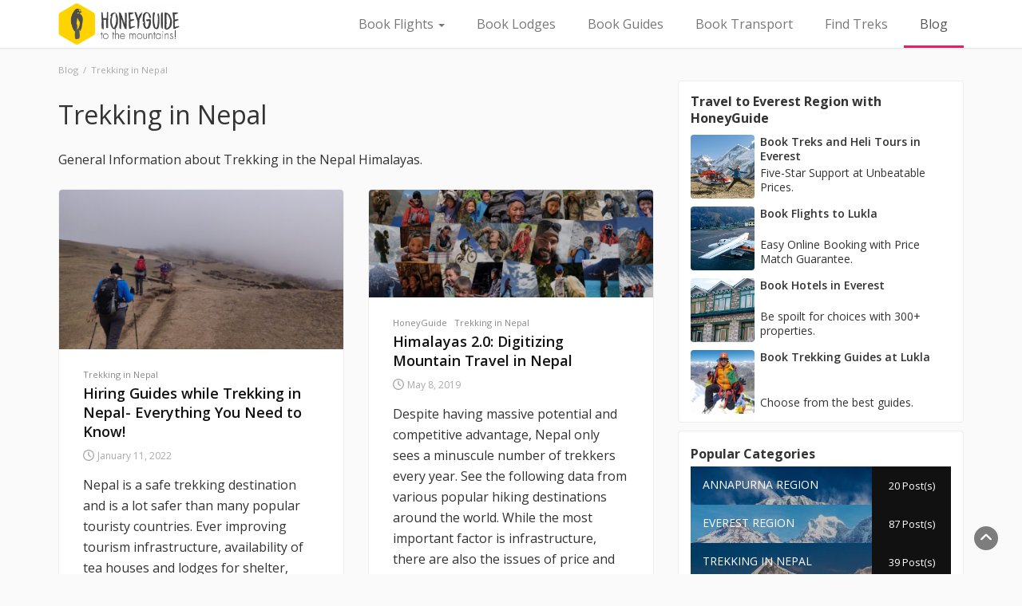

--- FILE ---
content_type: text/html; charset=UTF-8
request_url: https://honeyguideapps.com/blog/category/trekking-in-nepal
body_size: 18141
content:
<!DOCTYPE html>
<html lang="en-US">
<head>
<!-- Google Tag Manager -->
<script>(function(w,d,s,l,i){w[l]=w[l]||[];w[l].push({'gtm.start':
new Date().getTime(),event:'gtm.js'});var f=d.getElementsByTagName(s)[0],
j=d.createElement(s),dl=l!='dataLayer'?'&l='+l:'';j.async=true;j.src=
'https://www.googletagmanager.com/gtm.js?id='+i+dl;f.parentNode.insertBefore(j,f);
})(window,document,'script','dataLayer','GTM-M5MHFCH');</script>
<!-- End Google Tag Manager -->
	<meta charset="UTF-8">
	<meta name="viewport" content="width=device-width, initial-scale=1">
	<link href="https://fonts.googleapis.com/css2?family=Open+Sans:wght@300;400;600;700;800&display=swap" rel="stylesheet">
	<link rel="profile" href="http://gmpg.org/xfn/11">
	<link rel="pingback" href="https://honeyguideapps.com/blog/xmlrpc.php">
	<meta name='robots' content='noindex, follow' />
	<style>img:is([sizes="auto" i], [sizes^="auto," i]) { contain-intrinsic-size: 3000px 1500px }</style>
	
	<!-- This site is optimized with the Yoast SEO plugin v19.6.1 - https://yoast.com/wordpress/plugins/seo/ -->
	<title>Trekking in Nepal Archives | HoneyGuide</title>
	<meta property="og:locale" content="en_US" />
	<meta property="og:type" content="article" />
	<meta property="og:title" content="Trekking in Nepal Archives | HoneyGuide" />
	<meta property="og:description" content="General Information about Trekking in the Nepal Himalayas." />
	<meta property="og:url" content="https://honeyguideapps.com/blog/category/trekking-in-nepal" />
	<meta property="og:site_name" content="HoneyGuide" />
	<meta property="og:image" content="https://blogsmedia.s3.amazonaws.com/blog/wp-content/uploads/2018/08/30161558/Moonrise-OG-Image-2.jpg" />
	<meta property="og:image:width" content="1200" />
	<meta property="og:image:height" content="1200" />
	<meta property="og:image:type" content="image/jpeg" />
	<meta name="twitter:card" content="summary_large_image" />
	<meta name="twitter:site" content="@honeyguideapps" />
	<script type="application/ld+json" class="yoast-schema-graph">{"@context":"https://schema.org","@graph":[{"@type":"CollectionPage","@id":"https://honeyguideapps.com/blog/category/trekking-in-nepal","url":"https://honeyguideapps.com/blog/category/trekking-in-nepal","name":"Trekking in Nepal Archives | HoneyGuide","isPartOf":{"@id":"https://honeyguideapps.com/blog/#website"},"primaryImageOfPage":{"@id":"https://honeyguideapps.com/blog/category/trekking-in-nepal#primaryimage"},"image":{"@id":"https://honeyguideapps.com/blog/category/trekking-in-nepal#primaryimage"},"thumbnailUrl":"https://blogsmedia.s3.amazonaws.com/blog/wp-content/uploads/2019/08/13162643/IMG_20190421_123043.jpg","breadcrumb":{"@id":"https://honeyguideapps.com/blog/category/trekking-in-nepal#breadcrumb"},"inLanguage":"en-US"},{"@type":"ImageObject","inLanguage":"en-US","@id":"https://honeyguideapps.com/blog/category/trekking-in-nepal#primaryimage","url":"https://blogsmedia.s3.amazonaws.com/blog/wp-content/uploads/2019/08/13162643/IMG_20190421_123043.jpg","contentUrl":"https://blogsmedia.s3.amazonaws.com/blog/wp-content/uploads/2019/08/13162643/IMG_20190421_123043.jpg","width":900,"height":506,"caption":"Hiring Guides in Nepal"},{"@type":"BreadcrumbList","@id":"https://honeyguideapps.com/blog/category/trekking-in-nepal#breadcrumb","itemListElement":[{"@type":"ListItem","position":1,"name":"Home","item":"https://honeyguideapps.com/blog/"},{"@type":"ListItem","position":2,"name":"Trekking in Nepal"}]},{"@type":"WebSite","@id":"https://honeyguideapps.com/blog/#website","url":"https://honeyguideapps.com/blog/","name":"HoneyGuide","description":"To The Mountains","publisher":{"@id":"https://honeyguideapps.com/blog/#organization"},"potentialAction":[{"@type":"SearchAction","target":{"@type":"EntryPoint","urlTemplate":"https://honeyguideapps.com/blog/?s={search_term_string}"},"query-input":"required name=search_term_string"}],"inLanguage":"en-US"},{"@type":"Organization","@id":"https://honeyguideapps.com/blog/#organization","name":"HoneyGuide","url":"https://honeyguideapps.com/blog/","sameAs":["https://www.instagram.com/honeyguideapps/","https://www.linkedin.com/company/honeyguide-apps","https://www.pinterest.com/honeyguideapps/","https://www.youtube.com/channel/UC3dKW3IfUNwT-05LpKSMe6Q","https://www.facebook.com/honeyguideapp","https://twitter.com/honeyguideapps"],"logo":{"@type":"ImageObject","inLanguage":"en-US","@id":"https://honeyguideapps.com/blog/#/schema/logo/image/","url":"https://blogsmedia.s3.amazonaws.com/blog/wp-content/uploads/2018/08/27203103/cropped-honeyguideapps-logo1.png","contentUrl":"https://blogsmedia.s3.amazonaws.com/blog/wp-content/uploads/2018/08/27203103/cropped-honeyguideapps-logo1.png","width":263,"height":90,"caption":"HoneyGuide"},"image":{"@id":"https://honeyguideapps.com/blog/#/schema/logo/image/"}}]}</script>
	<!-- / Yoast SEO plugin. -->


<link rel='dns-prefetch' href='//platform-api.sharethis.com' />
<link rel="alternate" type="application/rss+xml" title="HoneyGuide &raquo; Feed" href="https://honeyguideapps.com/blog/feed" />
<link rel="alternate" type="application/rss+xml" title="HoneyGuide &raquo; Comments Feed" href="https://honeyguideapps.com/blog/comments/feed" />
<link rel="alternate" type="application/rss+xml" title="HoneyGuide &raquo; Trekking in Nepal Category Feed" href="https://honeyguideapps.com/blog/category/trekking-in-nepal/feed" />
<script type="text/javascript">
/* <![CDATA[ */
window._wpemojiSettings = {"baseUrl":"https:\/\/s.w.org\/images\/core\/emoji\/16.0.1\/72x72\/","ext":".png","svgUrl":"https:\/\/s.w.org\/images\/core\/emoji\/16.0.1\/svg\/","svgExt":".svg","source":{"concatemoji":"https:\/\/honeyguideapps.com\/blog\/wp-includes\/js\/wp-emoji-release.min.js?ver=6.8.3"}};
/*! This file is auto-generated */
!function(s,n){var o,i,e;function c(e){try{var t={supportTests:e,timestamp:(new Date).valueOf()};sessionStorage.setItem(o,JSON.stringify(t))}catch(e){}}function p(e,t,n){e.clearRect(0,0,e.canvas.width,e.canvas.height),e.fillText(t,0,0);var t=new Uint32Array(e.getImageData(0,0,e.canvas.width,e.canvas.height).data),a=(e.clearRect(0,0,e.canvas.width,e.canvas.height),e.fillText(n,0,0),new Uint32Array(e.getImageData(0,0,e.canvas.width,e.canvas.height).data));return t.every(function(e,t){return e===a[t]})}function u(e,t){e.clearRect(0,0,e.canvas.width,e.canvas.height),e.fillText(t,0,0);for(var n=e.getImageData(16,16,1,1),a=0;a<n.data.length;a++)if(0!==n.data[a])return!1;return!0}function f(e,t,n,a){switch(t){case"flag":return n(e,"\ud83c\udff3\ufe0f\u200d\u26a7\ufe0f","\ud83c\udff3\ufe0f\u200b\u26a7\ufe0f")?!1:!n(e,"\ud83c\udde8\ud83c\uddf6","\ud83c\udde8\u200b\ud83c\uddf6")&&!n(e,"\ud83c\udff4\udb40\udc67\udb40\udc62\udb40\udc65\udb40\udc6e\udb40\udc67\udb40\udc7f","\ud83c\udff4\u200b\udb40\udc67\u200b\udb40\udc62\u200b\udb40\udc65\u200b\udb40\udc6e\u200b\udb40\udc67\u200b\udb40\udc7f");case"emoji":return!a(e,"\ud83e\udedf")}return!1}function g(e,t,n,a){var r="undefined"!=typeof WorkerGlobalScope&&self instanceof WorkerGlobalScope?new OffscreenCanvas(300,150):s.createElement("canvas"),o=r.getContext("2d",{willReadFrequently:!0}),i=(o.textBaseline="top",o.font="600 32px Arial",{});return e.forEach(function(e){i[e]=t(o,e,n,a)}),i}function t(e){var t=s.createElement("script");t.src=e,t.defer=!0,s.head.appendChild(t)}"undefined"!=typeof Promise&&(o="wpEmojiSettingsSupports",i=["flag","emoji"],n.supports={everything:!0,everythingExceptFlag:!0},e=new Promise(function(e){s.addEventListener("DOMContentLoaded",e,{once:!0})}),new Promise(function(t){var n=function(){try{var e=JSON.parse(sessionStorage.getItem(o));if("object"==typeof e&&"number"==typeof e.timestamp&&(new Date).valueOf()<e.timestamp+604800&&"object"==typeof e.supportTests)return e.supportTests}catch(e){}return null}();if(!n){if("undefined"!=typeof Worker&&"undefined"!=typeof OffscreenCanvas&&"undefined"!=typeof URL&&URL.createObjectURL&&"undefined"!=typeof Blob)try{var e="postMessage("+g.toString()+"("+[JSON.stringify(i),f.toString(),p.toString(),u.toString()].join(",")+"));",a=new Blob([e],{type:"text/javascript"}),r=new Worker(URL.createObjectURL(a),{name:"wpTestEmojiSupports"});return void(r.onmessage=function(e){c(n=e.data),r.terminate(),t(n)})}catch(e){}c(n=g(i,f,p,u))}t(n)}).then(function(e){for(var t in e)n.supports[t]=e[t],n.supports.everything=n.supports.everything&&n.supports[t],"flag"!==t&&(n.supports.everythingExceptFlag=n.supports.everythingExceptFlag&&n.supports[t]);n.supports.everythingExceptFlag=n.supports.everythingExceptFlag&&!n.supports.flag,n.DOMReady=!1,n.readyCallback=function(){n.DOMReady=!0}}).then(function(){return e}).then(function(){var e;n.supports.everything||(n.readyCallback(),(e=n.source||{}).concatemoji?t(e.concatemoji):e.wpemoji&&e.twemoji&&(t(e.twemoji),t(e.wpemoji)))}))}((window,document),window._wpemojiSettings);
/* ]]> */
</script>
<style id='wp-emoji-styles-inline-css' type='text/css'>

	img.wp-smiley, img.emoji {
		display: inline !important;
		border: none !important;
		box-shadow: none !important;
		height: 1em !important;
		width: 1em !important;
		margin: 0 0.07em !important;
		vertical-align: -0.1em !important;
		background: none !important;
		padding: 0 !important;
	}
</style>
<link rel='stylesheet' id='wp-block-library-css' href='https://honeyguideapps.com/blog/wp-includes/css/dist/block-library/style.min.css?ver=6.8.3' type='text/css' media='all' />
<style id='classic-theme-styles-inline-css' type='text/css'>
/*! This file is auto-generated */
.wp-block-button__link{color:#fff;background-color:#32373c;border-radius:9999px;box-shadow:none;text-decoration:none;padding:calc(.667em + 2px) calc(1.333em + 2px);font-size:1.125em}.wp-block-file__button{background:#32373c;color:#fff;text-decoration:none}
</style>
<style id='global-styles-inline-css' type='text/css'>
:root{--wp--preset--aspect-ratio--square: 1;--wp--preset--aspect-ratio--4-3: 4/3;--wp--preset--aspect-ratio--3-4: 3/4;--wp--preset--aspect-ratio--3-2: 3/2;--wp--preset--aspect-ratio--2-3: 2/3;--wp--preset--aspect-ratio--16-9: 16/9;--wp--preset--aspect-ratio--9-16: 9/16;--wp--preset--color--black: #000000;--wp--preset--color--cyan-bluish-gray: #abb8c3;--wp--preset--color--white: #ffffff;--wp--preset--color--pale-pink: #f78da7;--wp--preset--color--vivid-red: #cf2e2e;--wp--preset--color--luminous-vivid-orange: #ff6900;--wp--preset--color--luminous-vivid-amber: #fcb900;--wp--preset--color--light-green-cyan: #7bdcb5;--wp--preset--color--vivid-green-cyan: #00d084;--wp--preset--color--pale-cyan-blue: #8ed1fc;--wp--preset--color--vivid-cyan-blue: #0693e3;--wp--preset--color--vivid-purple: #9b51e0;--wp--preset--gradient--vivid-cyan-blue-to-vivid-purple: linear-gradient(135deg,rgba(6,147,227,1) 0%,rgb(155,81,224) 100%);--wp--preset--gradient--light-green-cyan-to-vivid-green-cyan: linear-gradient(135deg,rgb(122,220,180) 0%,rgb(0,208,130) 100%);--wp--preset--gradient--luminous-vivid-amber-to-luminous-vivid-orange: linear-gradient(135deg,rgba(252,185,0,1) 0%,rgba(255,105,0,1) 100%);--wp--preset--gradient--luminous-vivid-orange-to-vivid-red: linear-gradient(135deg,rgba(255,105,0,1) 0%,rgb(207,46,46) 100%);--wp--preset--gradient--very-light-gray-to-cyan-bluish-gray: linear-gradient(135deg,rgb(238,238,238) 0%,rgb(169,184,195) 100%);--wp--preset--gradient--cool-to-warm-spectrum: linear-gradient(135deg,rgb(74,234,220) 0%,rgb(151,120,209) 20%,rgb(207,42,186) 40%,rgb(238,44,130) 60%,rgb(251,105,98) 80%,rgb(254,248,76) 100%);--wp--preset--gradient--blush-light-purple: linear-gradient(135deg,rgb(255,206,236) 0%,rgb(152,150,240) 100%);--wp--preset--gradient--blush-bordeaux: linear-gradient(135deg,rgb(254,205,165) 0%,rgb(254,45,45) 50%,rgb(107,0,62) 100%);--wp--preset--gradient--luminous-dusk: linear-gradient(135deg,rgb(255,203,112) 0%,rgb(199,81,192) 50%,rgb(65,88,208) 100%);--wp--preset--gradient--pale-ocean: linear-gradient(135deg,rgb(255,245,203) 0%,rgb(182,227,212) 50%,rgb(51,167,181) 100%);--wp--preset--gradient--electric-grass: linear-gradient(135deg,rgb(202,248,128) 0%,rgb(113,206,126) 100%);--wp--preset--gradient--midnight: linear-gradient(135deg,rgb(2,3,129) 0%,rgb(40,116,252) 100%);--wp--preset--font-size--small: 13px;--wp--preset--font-size--medium: 20px;--wp--preset--font-size--large: 36px;--wp--preset--font-size--x-large: 42px;--wp--preset--spacing--20: 0.44rem;--wp--preset--spacing--30: 0.67rem;--wp--preset--spacing--40: 1rem;--wp--preset--spacing--50: 1.5rem;--wp--preset--spacing--60: 2.25rem;--wp--preset--spacing--70: 3.38rem;--wp--preset--spacing--80: 5.06rem;--wp--preset--shadow--natural: 6px 6px 9px rgba(0, 0, 0, 0.2);--wp--preset--shadow--deep: 12px 12px 50px rgba(0, 0, 0, 0.4);--wp--preset--shadow--sharp: 6px 6px 0px rgba(0, 0, 0, 0.2);--wp--preset--shadow--outlined: 6px 6px 0px -3px rgba(255, 255, 255, 1), 6px 6px rgba(0, 0, 0, 1);--wp--preset--shadow--crisp: 6px 6px 0px rgba(0, 0, 0, 1);}:where(.is-layout-flex){gap: 0.5em;}:where(.is-layout-grid){gap: 0.5em;}body .is-layout-flex{display: flex;}.is-layout-flex{flex-wrap: wrap;align-items: center;}.is-layout-flex > :is(*, div){margin: 0;}body .is-layout-grid{display: grid;}.is-layout-grid > :is(*, div){margin: 0;}:where(.wp-block-columns.is-layout-flex){gap: 2em;}:where(.wp-block-columns.is-layout-grid){gap: 2em;}:where(.wp-block-post-template.is-layout-flex){gap: 1.25em;}:where(.wp-block-post-template.is-layout-grid){gap: 1.25em;}.has-black-color{color: var(--wp--preset--color--black) !important;}.has-cyan-bluish-gray-color{color: var(--wp--preset--color--cyan-bluish-gray) !important;}.has-white-color{color: var(--wp--preset--color--white) !important;}.has-pale-pink-color{color: var(--wp--preset--color--pale-pink) !important;}.has-vivid-red-color{color: var(--wp--preset--color--vivid-red) !important;}.has-luminous-vivid-orange-color{color: var(--wp--preset--color--luminous-vivid-orange) !important;}.has-luminous-vivid-amber-color{color: var(--wp--preset--color--luminous-vivid-amber) !important;}.has-light-green-cyan-color{color: var(--wp--preset--color--light-green-cyan) !important;}.has-vivid-green-cyan-color{color: var(--wp--preset--color--vivid-green-cyan) !important;}.has-pale-cyan-blue-color{color: var(--wp--preset--color--pale-cyan-blue) !important;}.has-vivid-cyan-blue-color{color: var(--wp--preset--color--vivid-cyan-blue) !important;}.has-vivid-purple-color{color: var(--wp--preset--color--vivid-purple) !important;}.has-black-background-color{background-color: var(--wp--preset--color--black) !important;}.has-cyan-bluish-gray-background-color{background-color: var(--wp--preset--color--cyan-bluish-gray) !important;}.has-white-background-color{background-color: var(--wp--preset--color--white) !important;}.has-pale-pink-background-color{background-color: var(--wp--preset--color--pale-pink) !important;}.has-vivid-red-background-color{background-color: var(--wp--preset--color--vivid-red) !important;}.has-luminous-vivid-orange-background-color{background-color: var(--wp--preset--color--luminous-vivid-orange) !important;}.has-luminous-vivid-amber-background-color{background-color: var(--wp--preset--color--luminous-vivid-amber) !important;}.has-light-green-cyan-background-color{background-color: var(--wp--preset--color--light-green-cyan) !important;}.has-vivid-green-cyan-background-color{background-color: var(--wp--preset--color--vivid-green-cyan) !important;}.has-pale-cyan-blue-background-color{background-color: var(--wp--preset--color--pale-cyan-blue) !important;}.has-vivid-cyan-blue-background-color{background-color: var(--wp--preset--color--vivid-cyan-blue) !important;}.has-vivid-purple-background-color{background-color: var(--wp--preset--color--vivid-purple) !important;}.has-black-border-color{border-color: var(--wp--preset--color--black) !important;}.has-cyan-bluish-gray-border-color{border-color: var(--wp--preset--color--cyan-bluish-gray) !important;}.has-white-border-color{border-color: var(--wp--preset--color--white) !important;}.has-pale-pink-border-color{border-color: var(--wp--preset--color--pale-pink) !important;}.has-vivid-red-border-color{border-color: var(--wp--preset--color--vivid-red) !important;}.has-luminous-vivid-orange-border-color{border-color: var(--wp--preset--color--luminous-vivid-orange) !important;}.has-luminous-vivid-amber-border-color{border-color: var(--wp--preset--color--luminous-vivid-amber) !important;}.has-light-green-cyan-border-color{border-color: var(--wp--preset--color--light-green-cyan) !important;}.has-vivid-green-cyan-border-color{border-color: var(--wp--preset--color--vivid-green-cyan) !important;}.has-pale-cyan-blue-border-color{border-color: var(--wp--preset--color--pale-cyan-blue) !important;}.has-vivid-cyan-blue-border-color{border-color: var(--wp--preset--color--vivid-cyan-blue) !important;}.has-vivid-purple-border-color{border-color: var(--wp--preset--color--vivid-purple) !important;}.has-vivid-cyan-blue-to-vivid-purple-gradient-background{background: var(--wp--preset--gradient--vivid-cyan-blue-to-vivid-purple) !important;}.has-light-green-cyan-to-vivid-green-cyan-gradient-background{background: var(--wp--preset--gradient--light-green-cyan-to-vivid-green-cyan) !important;}.has-luminous-vivid-amber-to-luminous-vivid-orange-gradient-background{background: var(--wp--preset--gradient--luminous-vivid-amber-to-luminous-vivid-orange) !important;}.has-luminous-vivid-orange-to-vivid-red-gradient-background{background: var(--wp--preset--gradient--luminous-vivid-orange-to-vivid-red) !important;}.has-very-light-gray-to-cyan-bluish-gray-gradient-background{background: var(--wp--preset--gradient--very-light-gray-to-cyan-bluish-gray) !important;}.has-cool-to-warm-spectrum-gradient-background{background: var(--wp--preset--gradient--cool-to-warm-spectrum) !important;}.has-blush-light-purple-gradient-background{background: var(--wp--preset--gradient--blush-light-purple) !important;}.has-blush-bordeaux-gradient-background{background: var(--wp--preset--gradient--blush-bordeaux) !important;}.has-luminous-dusk-gradient-background{background: var(--wp--preset--gradient--luminous-dusk) !important;}.has-pale-ocean-gradient-background{background: var(--wp--preset--gradient--pale-ocean) !important;}.has-electric-grass-gradient-background{background: var(--wp--preset--gradient--electric-grass) !important;}.has-midnight-gradient-background{background: var(--wp--preset--gradient--midnight) !important;}.has-small-font-size{font-size: var(--wp--preset--font-size--small) !important;}.has-medium-font-size{font-size: var(--wp--preset--font-size--medium) !important;}.has-large-font-size{font-size: var(--wp--preset--font-size--large) !important;}.has-x-large-font-size{font-size: var(--wp--preset--font-size--x-large) !important;}
:where(.wp-block-post-template.is-layout-flex){gap: 1.25em;}:where(.wp-block-post-template.is-layout-grid){gap: 1.25em;}
:where(.wp-block-columns.is-layout-flex){gap: 2em;}:where(.wp-block-columns.is-layout-grid){gap: 2em;}
:root :where(.wp-block-pullquote){font-size: 1.5em;line-height: 1.6;}
</style>
<link rel='stylesheet' id='blossomthemes-instagram-feed-css' href='https://honeyguideapps.com/blog/wp-content/plugins/blossomthemes-instagram-feed/public/css/blossomthemes-instagram-feed-public.css?ver=2.0.3' type='text/css' media='all' />
<link rel='stylesheet' id='magnific-popup-css' href='https://honeyguideapps.com/blog/wp-content/plugins/blossomthemes-instagram-feed/public/css/magnific-popup.min.css?ver=1.0.0' type='text/css' media='all' />
<link rel='stylesheet' id='blossomthemes-toolkit-css' href='https://honeyguideapps.com/blog/wp-content/plugins/blossomthemes-toolkit/public/css/blossomthemes-toolkit-public.min.css?ver=2.2.3' type='text/css' media='all' />
<link rel='stylesheet' id='same-category-posts-css' href='https://honeyguideapps.com/blog/wp-content/plugins/same-category-posts/same-category-posts.css?ver=6.8.3' type='text/css' media='all' />
<link rel='stylesheet' id='share-this-share-buttons-sticky-css' href='https://honeyguideapps.com/blog/wp-content/plugins/sharethis-share-buttons/css/mu-style.css?ver=1763477730' type='text/css' media='all' />
<style id='share-this-share-buttons-sticky-inline-css' type='text/css'>
.st-sticky-share-buttons{ display: none!important; }
.st-sticky-share-buttons{ display: none!important; }
</style>
<link rel='stylesheet' id='bootstrap-css' href='https://honeyguideapps.com/blog/wp-content/themes/honeyguide-blog/css/bootstrap.css?ver=6.8.3' type='text/css' media='all' />
<link rel='stylesheet' id='font-awesome-css' href='https://honeyguideapps.com/blog/wp-content/themes/honeyguide-blog/css/font-awesome.css?ver=6.8.3' type='text/css' media='all' />
<link rel='stylesheet' id='owl-css' href='https://honeyguideapps.com/blog/wp-content/themes/honeyguide-blog/css/owl.carousel.css?ver=6.8.3' type='text/css' media='all' />
<link rel='stylesheet' id='honeyguide-blog-style-css' href='https://honeyguideapps.com/blog/wp-content/themes/honeyguide-blog/style.css?ver=6.8.3' type='text/css' media='all' />
<link rel='stylesheet' id='honeyguide-blog-dynamic-css-css' href='https://honeyguideapps.com/blog/wp-content/themes/honeyguide-blog/css/dynamic.css?ver=6.8.3' type='text/css' media='all' />
<style id='honeyguide-blog-dynamic-css-inline-css' type='text/css'>

               // body{ font: 500 14px/22px Montserrat; }
                header .logo img{ height: 60px; }
                header .logo h1{ font-size: 30px; font-family: Poppins; }
                
            //     h1{ font: 600 32px Poppins }
            //  h2{ font: 600 28px Poppins }
            //    h3{ font: 600 24px Poppins }
            //    h4{ font: 600 21px Poppins }
            //    h5{ font: 500 15px Montserrat }
            //    h6{ font: 500 12px Montserrat }
               
        
</style>
<link rel='stylesheet' id='jquery-lazyloadxt-spinner-css-css' href='//honeyguideapps.com/blog/wp-content/plugins/a3-lazy-load/assets/css/jquery.lazyloadxt.spinner.css?ver=6.8.3' type='text/css' media='all' />
<script type="text/javascript" src="https://honeyguideapps.com/blog/wp-includes/js/jquery/jquery.min.js?ver=3.7.1" id="jquery-core-js"></script>
<script type="text/javascript" src="https://honeyguideapps.com/blog/wp-includes/js/jquery/jquery-migrate.min.js?ver=3.4.1" id="jquery-migrate-js"></script>
<script type="text/javascript" src="//platform-api.sharethis.com/js/sharethis.js?ver=2.3.6#property=5c35e954ede3ff00103ac25e&amp;product=inline-buttons&amp;source=sharethis-share-buttons-wordpress" id="share-this-share-buttons-mu-js"></script>
<link rel="https://api.w.org/" href="https://honeyguideapps.com/blog/wp-json/" /><link rel="alternate" title="JSON" type="application/json" href="https://honeyguideapps.com/blog/wp-json/wp/v2/categories/836" /><link rel="EditURI" type="application/rsd+xml" title="RSD" href="https://honeyguideapps.com/blog/xmlrpc.php?rsd" />
<meta name="generator" content="WordPress 6.8.3" />
<link rel="icon" href="https://blogsmedia.s3.amazonaws.com/blog/wp-content/uploads/2018/08/27203114/cropped-favicon-512x5122-32x32.png" sizes="32x32" />
<link rel="icon" href="https://blogsmedia.s3.amazonaws.com/blog/wp-content/uploads/2018/08/27203114/cropped-favicon-512x5122-192x192.png" sizes="192x192" />
<link rel="apple-touch-icon" href="https://blogsmedia.s3.amazonaws.com/blog/wp-content/uploads/2018/08/27203114/cropped-favicon-512x5122-180x180.png" />
<meta name="msapplication-TileImage" content="https://blogsmedia.s3.amazonaws.com/blog/wp-content/uploads/2018/08/27203114/cropped-favicon-512x5122-270x270.png" />
		<style type="text/css" id="wp-custom-css">
			.post-content ol li, .post-content ul li {
    margin-bottom: 5px !important;
}		</style>
		</head>
<body class="archive category category-trekking-in-nepal category-836 wp-custom-logo wp-theme-honeyguide-blog group-blog hfeed"  data-spy="scroll" data-target=".scrollspy">
	
<!-- Google Tag Manager (noscript) -->
<noscript><iframe src="https://www.googletagmanager.com/ns.html?id=GTM-M5MHFCH"
height="0" width="0" style="display:none;visibility:hidden"></iframe></noscript>
<!-- End Google Tag Manager (noscript) -->

<!-- <script type="text/javascript">(function(d, insertAfterId) {var s = 'script',l = 'link',js,css,hjs,att = d.createAttribute('insert-after'),id = 'honeyguideWidget';att.value = insertAfterId;hjs = d.getElementsByTagName(s)[0];if (d.getElementById(id)) return;js = d.createElement(s);js.id = id;js.setAttributeNode(att);js.src = 'https://s3.amazonaws.com/honeyguide/assets/birdsofnepal/widget.js';css = d.createElement(l);css.href='https://s3.amazonaws.com/honeyguide/assets/birdsofnepal/widget.css';css.rel = 'stylesheet';hjs.parentNode.insertBefore(js, hjs);hjs.parentNode.insertBefore(css, hjs);})(document, 'HGWidget');</script> -->



<header>
<nav class="top-bar navbar navbar-default site-header">
		<div class="container">
			<!-- Brand and toggle get grouped for better mobile display -->
		    <div class="navbar-header">
		      	<button type="button" class="navbar-toggle collapsed" data-toggle="collapse" data-target="#bs-example-navbar-collapse-1">
			        <span class="sr-only">Toggle navigation</span>
			        <span class="icon-bar"></span>
			        <span class="icon-bar"></span>
			        <span class="icon-bar"></span>
		      	</button>
		      	<div class="logo">		      		
	      			<a href='https://honeyguideapps.com/'><img src='https://blogsmedia.s3.amazonaws.com/blog/wp-content/uploads/2018/08/27203103/cropped-honeyguideapps-logo1.png'></a>				</div>
		    </div>

			<!-- Collect the nav links, forms, and other content for toggling -->
			<div class="collapse navbar-collapse" id="bs-example-navbar-collapse-1">  							
				<div class="menu-menu-1-container"><ul id="menu-menu-1" class="nav navbar-nav  navbar-right"><li id="menu-item-2379" class="menu-item menu-item-type-custom menu-item-object-custom menu-item-has-children menu-item-2379 dropdown"><a title="Book Flights">Book Flights <span class="caret"></span></a>
<ul role="menu" class=" dropdown-menu">
	<li id="menu-item-3099" class="menu-item menu-item-type-custom menu-item-object-custom menu-item-3099"><a title="Kathmandu to Lukla" href="https://honeyguideapps.com/flights">Kathmandu to Lukla</a></li>
	<li id="menu-item-3100" class="menu-item menu-item-type-custom menu-item-object-custom menu-item-3100"><a title="Ramechhap to Lukla" href="https://honeyguideapps.com/flights/ramechhap-to-lukla-online-flight-booking">Ramechhap to Lukla</a></li>
	<li id="menu-item-3101" class="menu-item menu-item-type-custom menu-item-object-custom menu-item-3101"><a title="Pokhara to Jomsom" href="https://honeyguideapps.com/flights/pokhara-to-jomsom-online-flight-booking">Pokhara to Jomsom</a></li>
</ul>
</li>
<li id="menu-item-2377" class="menu-item menu-item-type-custom menu-item-object-custom menu-item-2377"><a title="Book Lodges" href="https://honeyguideapps.com/lodges">Book Lodges</a></li>
<li id="menu-item-3073" class="menu-item menu-item-type-custom menu-item-object-custom menu-item-3073"><a title="Book Guides" href="https://honeyguideapps.com/guides">Book Guides</a></li>
<li id="menu-item-4080" class="menu-item menu-item-type-custom menu-item-object-custom menu-item-4080"><a title="Book Transport" href="https://honeyguideapps.com/transportation">Book Transport</a></li>
<li id="menu-item-2378" class="menu-item menu-item-type-custom menu-item-object-custom menu-item-2378"><a title="Find Treks" href="https://honeyguideapps.com/treks">Find Treks</a></li>
<li id="menu-item-2376" class="active menu-item menu-item-type-post_type menu-item-object-page menu-item-home menu-item-2376"><a title="Blog" href="https://honeyguideapps.com/blog/">Blog</a></li>
</ul></div>		        
		    </div> <!-- /.end of collaspe navbar-collaspe -->
		</div> <!-- /.end of container -->
	</nav>




	
</header>
	<div class="breadcrumbs">
		<div class="container"><nav role="navigation" aria-label="Breadcrumbs" class="honeyguide-blog breadcrumbs" itemprop="breadcrumb"><h2 class="trail-browse"></h2><ul class="trail-items" itemscope itemtype="http://schema.org/BreadcrumbList"><meta name="numberOfItems" content="2" /><meta name="itemListOrder" content="Ascending" /><li itemprop="itemListElement" itemscope itemtype="http://schema.org/ListItem" class="trail-item trail-begin"><a href="https://honeyguideapps.com/blog" rel="home" itemprop="item"><span itemprop="name">Blog</span></a><meta itemprop="position" content="1" /></li><li itemprop="itemListElement" itemscope itemtype="http://schema.org/ListItem" class="trail-item trail-end"><span itemprop="item"><span itemprop="name">Trekking in Nepal</span></span><meta itemprop="position" content="2" /></li></ul></nav></div>
	</div>

<div class="post-list">
  <div class="container">
  	
    <div class="row">
            
      <div class="col-sm-8">
        <h1 class="category-title">Trekking in Nepal</h1><div class="taxonomy-description"><p>General Information about Trekking in the Nepal Himalayas.</p>
</div>        <div class="grid-view blog-list-block">
                         
                                    
<div id="post-3241" class="post-3241 post type-post status-publish format-standard has-post-thumbnail hentry category-trekking-in-nepal tag-hiking-in-nepal tag-local-guides tag-porter-guide-in-nepal tag-trekking-guide-in-everest tag-trekking-guide-in-nepal tag-trekking-in-nepal eq-blocks">
    <div class="news-snippet">        
              <a href="https://honeyguideapps.com/blog/hiring-guides-while-trekking-in-nepal-everything-you-need-to-know" rel="bookmark" class="featured-image">
          <img width="640" height="360" src="//honeyguideapps.com/blog/wp-content/plugins/a3-lazy-load/assets/images/lazy_placeholder.gif" data-lazy-type="image" data-src="https://blogsmedia.s3.amazonaws.com/blog/wp-content/uploads/2019/08/13162643/IMG_20190421_123043.jpg" class="lazy lazy-hidden attachment-large size-large wp-post-image" alt="Hiring Guides in Nepal" decoding="async" fetchpriority="high" srcset="" data-srcset="https://blogsmedia.s3.amazonaws.com/blog/wp-content/uploads/2019/08/13162643/IMG_20190421_123043.jpg 900w, https://blogsmedia.s3.amazonaws.com/blog/wp-content/uploads/2019/08/13162643/IMG_20190421_123043-200x112.jpg 200w, https://blogsmedia.s3.amazonaws.com/blog/wp-content/uploads/2019/08/13162643/IMG_20190421_123043-500x281.jpg 500w, https://blogsmedia.s3.amazonaws.com/blog/wp-content/uploads/2019/08/13162643/IMG_20190421_123043-768x432.jpg 768w" sizes="(max-width: 640px) 100vw, 640px" /><noscript><img width="640" height="360" src="https://blogsmedia.s3.amazonaws.com/blog/wp-content/uploads/2019/08/13162643/IMG_20190421_123043.jpg" class="attachment-large size-large wp-post-image" alt="Hiring Guides in Nepal" decoding="async" fetchpriority="high" srcset="https://blogsmedia.s3.amazonaws.com/blog/wp-content/uploads/2019/08/13162643/IMG_20190421_123043.jpg 900w, https://blogsmedia.s3.amazonaws.com/blog/wp-content/uploads/2019/08/13162643/IMG_20190421_123043-200x112.jpg 200w, https://blogsmedia.s3.amazonaws.com/blog/wp-content/uploads/2019/08/13162643/IMG_20190421_123043-500x281.jpg 500w, https://blogsmedia.s3.amazonaws.com/blog/wp-content/uploads/2019/08/13162643/IMG_20190421_123043-768x432.jpg 768w" sizes="(max-width: 640px) 100vw, 640px" /></noscript>        </a>            
          <div class="summary">
                                 <h6 class="category"><a href="https://honeyguideapps.com/blog/category/trekking-in-nepal">Trekking in Nepal</a></h6>
                           
        <h4 class="news-title"><a href="https://honeyguideapps.com/blog/hiring-guides-while-trekking-in-nepal-everything-you-need-to-know" rel="bookmark">Hiring Guides while Trekking in Nepal- Everything You Need to Know!</a></h4>
                      <div class="info">
              <ul class="list-inline">

                
                                                    <li><i class="fa fa-clock-o"></i> <a href="https://honeyguideapps.com/blog/2019/08/13">January 11, 2022</a></li>
                
                
                

                                
              </ul>
            </div>
                  
        <p>Nepal is a safe trekking destination and is a lot safer than many popular touristy countries. Ever improving tourism infrastructure, availability of tea houses and lodges for shelter, food, and water, telephone connectivity, and Internet access add to the safety standards of trekking in Nepal. In most of the popular trails, trekkers do not usually [&hellip;]</p>
        
       
                        
        <a href="https://honeyguideapps.com/blog/hiring-guides-while-trekking-in-nepal-everything-you-need-to-know" rel="bookmark" title="" class="readmore">Read More </a>

    </div>
</div>
</div>
                                    
<div id="post-3010" class="post-3010 post type-post status-publish format-standard has-post-thumbnail hentry category-honeyguide category-trekking-in-nepal tag-annapurna tag-everest tag-himalayas-2-0 tag-trekking-in-nepal eq-blocks">
    <div class="news-snippet">        
              <a href="https://honeyguideapps.com/blog/himalayas-2-0-digitizing-mountain-travel-in-nepal" rel="bookmark" class="featured-image">
          <img width="640" height="244" src="//honeyguideapps.com/blog/wp-content/plugins/a3-lazy-load/assets/images/lazy_placeholder.gif" data-lazy-type="image" data-src="https://blogsmedia.s3.amazonaws.com/blog/wp-content/uploads/2019/05/06174027/pfront-900x343.jpg" class="lazy lazy-hidden attachment-large size-large wp-post-image" alt="Himalayas 2.0- Digitizing Mountain Travel in Nepal" decoding="async" srcset="" data-srcset="https://blogsmedia.s3.amazonaws.com/blog/wp-content/uploads/2019/05/06174027/pfront-900x343.jpg 900w, https://blogsmedia.s3.amazonaws.com/blog/wp-content/uploads/2019/05/06174027/pfront-500x190.jpg 500w, https://blogsmedia.s3.amazonaws.com/blog/wp-content/uploads/2019/05/06174027/pfront-768x292.jpg 768w, https://blogsmedia.s3.amazonaws.com/blog/wp-content/uploads/2019/05/06174027/pfront-e1557143806708.jpg 1597w" sizes="(max-width: 640px) 100vw, 640px" /><noscript><img width="640" height="244" src="https://blogsmedia.s3.amazonaws.com/blog/wp-content/uploads/2019/05/06174027/pfront-900x343.jpg" class="attachment-large size-large wp-post-image" alt="Himalayas 2.0- Digitizing Mountain Travel in Nepal" decoding="async" srcset="https://blogsmedia.s3.amazonaws.com/blog/wp-content/uploads/2019/05/06174027/pfront-900x343.jpg 900w, https://blogsmedia.s3.amazonaws.com/blog/wp-content/uploads/2019/05/06174027/pfront-500x190.jpg 500w, https://blogsmedia.s3.amazonaws.com/blog/wp-content/uploads/2019/05/06174027/pfront-768x292.jpg 768w, https://blogsmedia.s3.amazonaws.com/blog/wp-content/uploads/2019/05/06174027/pfront-e1557143806708.jpg 1597w" sizes="(max-width: 640px) 100vw, 640px" /></noscript>        </a>            
          <div class="summary">
                                 <h6 class="category"><a href="https://honeyguideapps.com/blog/category/honeyguide">HoneyGuide</a></h6>
                           <h6 class="category"><a href="https://honeyguideapps.com/blog/category/trekking-in-nepal">Trekking in Nepal</a></h6>
                           
        <h4 class="news-title"><a href="https://honeyguideapps.com/blog/himalayas-2-0-digitizing-mountain-travel-in-nepal" rel="bookmark">Himalayas 2.0: Digitizing Mountain Travel in Nepal</a></h4>
                      <div class="info">
              <ul class="list-inline">

                
                                                    <li><i class="fa fa-clock-o"></i> <a href="https://honeyguideapps.com/blog/2019/05/06">May 8, 2019</a></li>
                
                
                

                                
              </ul>
            </div>
                  
        <p>Despite having massive potential and competitive advantage, Nepal only sees a minuscule number of trekkers every year. See the following data from various popular hiking destinations around the world. While the most important factor is infrastructure, there are also the issues of price and perception. Lower the prices, more the trekkers, period. As for perception, [&hellip;]</p>
        
       
                        
        <a href="https://honeyguideapps.com/blog/himalayas-2-0-digitizing-mountain-travel-in-nepal" rel="bookmark" title="" class="readmore">Read More </a>

    </div>
</div>
</div>
                                    
<div id="post-3013" class="post-3013 post type-post status-publish format-standard has-post-thumbnail hentry category-everest-region category-honeyguide category-trekking-in-nepal tag-everest-region tag-himalayas2-0 tag-honeyguide tag-khumbu tag-trekking-in-nepal eq-blocks">
    <div class="news-snippet">        
              <a href="https://honeyguideapps.com/blog/himalayas-2-0-everest-edition" rel="bookmark" class="featured-image">
          <img width="640" height="378" src="//honeyguideapps.com/blog/wp-content/plugins/a3-lazy-load/assets/images/lazy_placeholder.gif" data-lazy-type="image" data-src="https://blogsmedia.s3.amazonaws.com/blog/wp-content/uploads/2019/05/06154759/banner-image-856x506.jpg" class="lazy lazy-hidden attachment-large size-large wp-post-image" alt="Everest Base Camp Trek" decoding="async" srcset="" data-srcset="https://blogsmedia.s3.amazonaws.com/blog/wp-content/uploads/2019/05/06154759/banner-image-856x506.jpg 856w, https://blogsmedia.s3.amazonaws.com/blog/wp-content/uploads/2019/05/06154759/banner-image-475x281.jpg 475w, https://blogsmedia.s3.amazonaws.com/blog/wp-content/uploads/2019/05/06154759/banner-image-768x454.jpg 768w, https://blogsmedia.s3.amazonaws.com/blog/wp-content/uploads/2019/05/06154759/banner-image.jpg 1028w" sizes="(max-width: 640px) 100vw, 640px" /><noscript><img width="640" height="378" src="https://blogsmedia.s3.amazonaws.com/blog/wp-content/uploads/2019/05/06154759/banner-image-856x506.jpg" class="attachment-large size-large wp-post-image" alt="Everest Base Camp Trek" decoding="async" srcset="https://blogsmedia.s3.amazonaws.com/blog/wp-content/uploads/2019/05/06154759/banner-image-856x506.jpg 856w, https://blogsmedia.s3.amazonaws.com/blog/wp-content/uploads/2019/05/06154759/banner-image-475x281.jpg 475w, https://blogsmedia.s3.amazonaws.com/blog/wp-content/uploads/2019/05/06154759/banner-image-768x454.jpg 768w, https://blogsmedia.s3.amazonaws.com/blog/wp-content/uploads/2019/05/06154759/banner-image.jpg 1028w" sizes="(max-width: 640px) 100vw, 640px" /></noscript>        </a>            
          <div class="summary">
                                 <h6 class="category"><a href="https://honeyguideapps.com/blog/category/everest-region">Everest Region</a></h6>
                           <h6 class="category"><a href="https://honeyguideapps.com/blog/category/honeyguide">HoneyGuide</a></h6>
                           <h6 class="category"><a href="https://honeyguideapps.com/blog/category/trekking-in-nepal">Trekking in Nepal</a></h6>
                           
        <h4 class="news-title"><a href="https://honeyguideapps.com/blog/himalayas-2-0-everest-edition" rel="bookmark">Himalayas 2.0 &#8211; Everest Edition</a></h4>
                      <div class="info">
              <ul class="list-inline">

                
                                                    <li><i class="fa fa-clock-o"></i> <a href="https://honeyguideapps.com/blog/2019/05/06">January 11, 2022</a></li>
                
                
                

                                
              </ul>
            </div>
                  
        <p>As a part of Himalayas 2.0, HoneyGuide recently partnered with hoteliers and lawmakers of the Everest Region to explore how digital technology can be used to address several issues in the region.</p>
        
       
                        
        <a href="https://honeyguideapps.com/blog/himalayas-2-0-everest-edition" rel="bookmark" title="" class="readmore">Read More </a>

    </div>
</div>
</div>
                                    
<div id="post-3004" class="post-3004 post type-post status-publish format-standard has-post-thumbnail hentry category-everest-region category-trekking-in-nepal tag-everest-base-camp-trek tag-fake-helicopter-rescue tag-fake-rescue tag-insurance-scams tag-rescue-scam eq-blocks">
    <div class="news-snippet">        
              <a href="https://honeyguideapps.com/blog/how-to-avoid-the-helicopter-rescue-scam-in-nepal" rel="bookmark" class="featured-image">
          <img width="640" height="360" src="//honeyguideapps.com/blog/wp-content/plugins/a3-lazy-load/assets/images/lazy_placeholder.gif" data-lazy-type="image" data-src="https://blogsmedia.s3.amazonaws.com/blog/wp-content/uploads/2015/03/07203616/IMG_1907-900x506.jpg" class="lazy lazy-hidden attachment-large size-large wp-post-image" alt="Helicopter" decoding="async" loading="lazy" srcset="" data-srcset="https://blogsmedia.s3.amazonaws.com/blog/wp-content/uploads/2015/03/07203616/IMG_1907-900x506.jpg 900w, https://blogsmedia.s3.amazonaws.com/blog/wp-content/uploads/2015/03/07203616/IMG_1907-200x112.jpg 200w, https://blogsmedia.s3.amazonaws.com/blog/wp-content/uploads/2015/03/07203616/IMG_1907-500x281.jpg 500w, https://blogsmedia.s3.amazonaws.com/blog/wp-content/uploads/2015/03/07203616/IMG_1907-768x432.jpg 768w, https://blogsmedia.s3.amazonaws.com/blog/wp-content/uploads/2015/03/07203616/IMG_1907.jpg 1080w" sizes="auto, (max-width: 640px) 100vw, 640px" /><noscript><img width="640" height="360" src="https://blogsmedia.s3.amazonaws.com/blog/wp-content/uploads/2015/03/07203616/IMG_1907-900x506.jpg" class="attachment-large size-large wp-post-image" alt="Helicopter" decoding="async" loading="lazy" srcset="https://blogsmedia.s3.amazonaws.com/blog/wp-content/uploads/2015/03/07203616/IMG_1907-900x506.jpg 900w, https://blogsmedia.s3.amazonaws.com/blog/wp-content/uploads/2015/03/07203616/IMG_1907-200x112.jpg 200w, https://blogsmedia.s3.amazonaws.com/blog/wp-content/uploads/2015/03/07203616/IMG_1907-500x281.jpg 500w, https://blogsmedia.s3.amazonaws.com/blog/wp-content/uploads/2015/03/07203616/IMG_1907-768x432.jpg 768w, https://blogsmedia.s3.amazonaws.com/blog/wp-content/uploads/2015/03/07203616/IMG_1907.jpg 1080w" sizes="auto, (max-width: 640px) 100vw, 640px" /></noscript>        </a>            
          <div class="summary">
                                 <h6 class="category"><a href="https://honeyguideapps.com/blog/category/everest-region">Everest Region</a></h6>
                           <h6 class="category"><a href="https://honeyguideapps.com/blog/category/trekking-in-nepal">Trekking in Nepal</a></h6>
                           
        <h4 class="news-title"><a href="https://honeyguideapps.com/blog/how-to-avoid-the-helicopter-rescue-scam-in-nepal" rel="bookmark">How to Avoid the Helicopter Rescue Scam in Nepal.</a></h4>
                      <div class="info">
              <ul class="list-inline">

                
                                                    <li><i class="fa fa-clock-o"></i> <a href="https://honeyguideapps.com/blog/2019/04/05">January 11, 2022</a></li>
                
                
                

                                
              </ul>
            </div>
                  
        <p>Dear Mountain Lovers, A lot has been said about the Helicopter Rescue Scam in Nepal. Hundreds of media coverage, thousands of pages of reports, allegations, counter-allegations, you name it, we have all seen it. We needn’t concern ourselves with that. The only thing we are going to concern ourselves with today are simple steps a [&hellip;]</p>
        
       
                        
        <a href="https://honeyguideapps.com/blog/how-to-avoid-the-helicopter-rescue-scam-in-nepal" rel="bookmark" title="" class="readmore">Read More </a>

    </div>
</div>
</div>
                                    
<div id="post-2886" class="post-2886 post type-post status-publish format-standard has-post-thumbnail hentry category-trekking-in-nepal tag-expectations tag-funny tag-honeyguide tag-i-love-george-carlin tag-non-politically-correct tag-trekking-in-nepal eq-blocks">
    <div class="news-snippet">        
              <a href="https://honeyguideapps.com/blog/trekking-in-nepal-expectations-vs-reality" rel="bookmark" class="featured-image">
          <img width="640" height="360" src="//honeyguideapps.com/blog/wp-content/plugins/a3-lazy-load/assets/images/lazy_placeholder.gif" data-lazy-type="image" data-src="https://blogsmedia.s3.amazonaws.com/blog/wp-content/uploads/2018/12/24181500/ManasluRecceSony-416-900x506.jpg" class="lazy lazy-hidden attachment-large size-large wp-post-image" alt="" decoding="async" loading="lazy" srcset="" data-srcset="https://blogsmedia.s3.amazonaws.com/blog/wp-content/uploads/2018/12/24181500/ManasluRecceSony-416-900x506.jpg 900w, https://blogsmedia.s3.amazonaws.com/blog/wp-content/uploads/2018/12/24181500/ManasluRecceSony-416-200x112.jpg 200w, https://blogsmedia.s3.amazonaws.com/blog/wp-content/uploads/2018/12/24181500/ManasluRecceSony-416-500x281.jpg 500w, https://blogsmedia.s3.amazonaws.com/blog/wp-content/uploads/2018/12/24181500/ManasluRecceSony-416-768x432.jpg 768w, https://blogsmedia.s3.amazonaws.com/blog/wp-content/uploads/2018/12/24181500/ManasluRecceSony-416.jpg 1080w" sizes="auto, (max-width: 640px) 100vw, 640px" /><noscript><img width="640" height="360" src="https://blogsmedia.s3.amazonaws.com/blog/wp-content/uploads/2018/12/24181500/ManasluRecceSony-416-900x506.jpg" class="attachment-large size-large wp-post-image" alt="" decoding="async" loading="lazy" srcset="https://blogsmedia.s3.amazonaws.com/blog/wp-content/uploads/2018/12/24181500/ManasluRecceSony-416-900x506.jpg 900w, https://blogsmedia.s3.amazonaws.com/blog/wp-content/uploads/2018/12/24181500/ManasluRecceSony-416-200x112.jpg 200w, https://blogsmedia.s3.amazonaws.com/blog/wp-content/uploads/2018/12/24181500/ManasluRecceSony-416-500x281.jpg 500w, https://blogsmedia.s3.amazonaws.com/blog/wp-content/uploads/2018/12/24181500/ManasluRecceSony-416-768x432.jpg 768w, https://blogsmedia.s3.amazonaws.com/blog/wp-content/uploads/2018/12/24181500/ManasluRecceSony-416.jpg 1080w" sizes="auto, (max-width: 640px) 100vw, 640px" /></noscript>        </a>            
          <div class="summary">
                                 <h6 class="category"><a href="https://honeyguideapps.com/blog/category/trekking-in-nepal">Trekking in Nepal</a></h6>
                           
        <h4 class="news-title"><a href="https://honeyguideapps.com/blog/trekking-in-nepal-expectations-vs-reality" rel="bookmark">Trekking in Nepal- Expectations Vs. Reality</a></h4>
                      <div class="info">
              <ul class="list-inline">

                
                                                    <li><i class="fa fa-clock-o"></i> <a href="https://honeyguideapps.com/blog/2018/12/25">January 5, 2022</a></li>
                
                
                

                                
              </ul>
            </div>
                  
        <p>The following is an extremely crude and almost offensive generalization of the experience while Trekking in Nepal. Touchy-Peeve, God-fearing, Carlin-hating PC Police are recommended to stop reading right now.</p>
        
       
                        
        <a href="https://honeyguideapps.com/blog/trekking-in-nepal-expectations-vs-reality" rel="bookmark" title="" class="readmore">Read More </a>

    </div>
</div>
</div>
                                    
<div id="post-2861" class="post-2861 post type-post status-publish format-standard has-post-thumbnail hentry category-honeyguide category-trekking-in-nepal tag-guides-in-nepal tag-honeyguide tag-nepal-trekking tag-promote-local-service-providers tag-sustainable-tourism tag-to-the-mountains tag-trekking-guides eq-blocks">
    <div class="news-snippet">        
              <a href="https://honeyguideapps.com/blog/5-ways-trekking-guides-can-benefit-from-honeyguide" rel="bookmark" class="featured-image">
          <img width="640" height="360" src="//honeyguideapps.com/blog/wp-content/plugins/a3-lazy-load/assets/images/lazy_placeholder.gif" data-lazy-type="image" data-src="https://blogsmedia.s3.amazonaws.com/blog/wp-content/uploads/2018/12/14150242/InShot_20181211_121546206-900x506.jpg" class="lazy lazy-hidden attachment-large size-large wp-post-image" alt="" decoding="async" loading="lazy" srcset="" data-srcset="https://blogsmedia.s3.amazonaws.com/blog/wp-content/uploads/2018/12/14150242/InShot_20181211_121546206-900x506.jpg 900w, https://blogsmedia.s3.amazonaws.com/blog/wp-content/uploads/2018/12/14150242/InShot_20181211_121546206-200x112.jpg 200w, https://blogsmedia.s3.amazonaws.com/blog/wp-content/uploads/2018/12/14150242/InShot_20181211_121546206-500x281.jpg 500w, https://blogsmedia.s3.amazonaws.com/blog/wp-content/uploads/2018/12/14150242/InShot_20181211_121546206-768x432.jpg 768w, https://blogsmedia.s3.amazonaws.com/blog/wp-content/uploads/2018/12/14150242/InShot_20181211_121546206.jpg 1600w" sizes="auto, (max-width: 640px) 100vw, 640px" /><noscript><img width="640" height="360" src="https://blogsmedia.s3.amazonaws.com/blog/wp-content/uploads/2018/12/14150242/InShot_20181211_121546206-900x506.jpg" class="attachment-large size-large wp-post-image" alt="" decoding="async" loading="lazy" srcset="https://blogsmedia.s3.amazonaws.com/blog/wp-content/uploads/2018/12/14150242/InShot_20181211_121546206-900x506.jpg 900w, https://blogsmedia.s3.amazonaws.com/blog/wp-content/uploads/2018/12/14150242/InShot_20181211_121546206-200x112.jpg 200w, https://blogsmedia.s3.amazonaws.com/blog/wp-content/uploads/2018/12/14150242/InShot_20181211_121546206-500x281.jpg 500w, https://blogsmedia.s3.amazonaws.com/blog/wp-content/uploads/2018/12/14150242/InShot_20181211_121546206-768x432.jpg 768w, https://blogsmedia.s3.amazonaws.com/blog/wp-content/uploads/2018/12/14150242/InShot_20181211_121546206.jpg 1600w" sizes="auto, (max-width: 640px) 100vw, 640px" /></noscript>        </a>            
          <div class="summary">
                                 <h6 class="category"><a href="https://honeyguideapps.com/blog/category/honeyguide">HoneyGuide</a></h6>
                           <h6 class="category"><a href="https://honeyguideapps.com/blog/category/trekking-in-nepal">Trekking in Nepal</a></h6>
                           
        <h4 class="news-title"><a href="https://honeyguideapps.com/blog/5-ways-trekking-guides-can-benefit-from-honeyguide" rel="bookmark">5 Ways Trekking Guides can Benefit from HoneyGuide</a></h4>
                      <div class="info">
              <ul class="list-inline">

                
                                                    <li><i class="fa fa-clock-o"></i> <a href="https://honeyguideapps.com/blog/2018/12/14">December 19, 2018</a></li>
                
                
                

                                
              </ul>
            </div>
                  
        <p>Guides can receive online payments from trekkers.<br />
Guides have a Professional Profile with Verified Reviews and Ratings.<br />
Guides can make a lot more money.<br />
Guides can focus more on the Experience of the Trekkers.<br />
Guides can Train themselves.</p>
        
       
                        
        <a href="https://honeyguideapps.com/blog/5-ways-trekking-guides-can-benefit-from-honeyguide" rel="bookmark" title="" class="readmore">Read More </a>

    </div>
</div>
</div>
                                    
<div id="post-2770" class="post-2770 post type-post status-publish format-standard has-post-thumbnail hentry category-trekking-in-nepal tag-annaourna-circuit-trek-in-december tag-annapurna-base-camp-trek-in-december tag-december tag-everest-base-camp-in-december tag-trekking-in-nepal eq-blocks">
    <div class="news-snippet">        
              <a href="https://honeyguideapps.com/blog/trekking-in-nepal-in-december" rel="bookmark" class="featured-image">
          <img width="640" height="360" src="//honeyguideapps.com/blog/wp-content/plugins/a3-lazy-load/assets/images/lazy_placeholder.gif" data-lazy-type="image" data-src="https://blogsmedia.s3.amazonaws.com/blog/wp-content/uploads/2018/11/15174950/teng-900x506.jpg" class="lazy lazy-hidden attachment-large size-large wp-post-image" alt="" decoding="async" loading="lazy" srcset="" data-srcset="https://blogsmedia.s3.amazonaws.com/blog/wp-content/uploads/2018/11/15174950/teng-900x506.jpg 900w, https://blogsmedia.s3.amazonaws.com/blog/wp-content/uploads/2018/11/15174950/teng-200x112.jpg 200w, https://blogsmedia.s3.amazonaws.com/blog/wp-content/uploads/2018/11/15174950/teng-500x281.jpg 500w, https://blogsmedia.s3.amazonaws.com/blog/wp-content/uploads/2018/11/15174950/teng-768x432.jpg 768w, https://blogsmedia.s3.amazonaws.com/blog/wp-content/uploads/2018/11/15174950/teng.jpg 1080w" sizes="auto, (max-width: 640px) 100vw, 640px" /><noscript><img width="640" height="360" src="https://blogsmedia.s3.amazonaws.com/blog/wp-content/uploads/2018/11/15174950/teng-900x506.jpg" class="attachment-large size-large wp-post-image" alt="" decoding="async" loading="lazy" srcset="https://blogsmedia.s3.amazonaws.com/blog/wp-content/uploads/2018/11/15174950/teng-900x506.jpg 900w, https://blogsmedia.s3.amazonaws.com/blog/wp-content/uploads/2018/11/15174950/teng-200x112.jpg 200w, https://blogsmedia.s3.amazonaws.com/blog/wp-content/uploads/2018/11/15174950/teng-500x281.jpg 500w, https://blogsmedia.s3.amazonaws.com/blog/wp-content/uploads/2018/11/15174950/teng-768x432.jpg 768w, https://blogsmedia.s3.amazonaws.com/blog/wp-content/uploads/2018/11/15174950/teng.jpg 1080w" sizes="auto, (max-width: 640px) 100vw, 640px" /></noscript>        </a>            
          <div class="summary">
                                 <h6 class="category"><a href="https://honeyguideapps.com/blog/category/trekking-in-nepal">Trekking in Nepal</a></h6>
                           
        <h4 class="news-title"><a href="https://honeyguideapps.com/blog/trekking-in-nepal-in-december" rel="bookmark">Trekking in Nepal in December</a></h4>
                      <div class="info">
              <ul class="list-inline">

                
                                                    <li><i class="fa fa-clock-o"></i> <a href="https://honeyguideapps.com/blog/2018/11/15">January 11, 2022</a></li>
                
                
                

                                
              </ul>
            </div>
                  
        <p>December marks the start of winter in Nepal. With the peak trekking season of October/November coming to an end, December sees a declining trend in the number of trekkers. However, the early days of the month is a great time to consider trekking in Nepal as it gives pretty much the same vibe as the [&hellip;]</p>
        
       
                        
        <a href="https://honeyguideapps.com/blog/trekking-in-nepal-in-december" rel="bookmark" title="" class="readmore">Read More </a>

    </div>
</div>
</div>
                                    
<div id="post-2646" class="post-2646 post type-post status-publish format-standard has-post-thumbnail hentry category-everest-region category-trekking-in-nepal tag-badhe tag-culture tag-dhekap tag-dumji tag-festivals tag-himalayas tag-janai-purnima tag-lha-phewa tag-mani-rimdu tag-mitha tag-nepal tag-tiji tag-yatung eq-blocks">
    <div class="news-snippet">        
              <a href="https://honeyguideapps.com/blog/10-amazing-festivals-in-the-himalayas" rel="bookmark" class="featured-image">
          <img width="640" height="360" src="//honeyguideapps.com/blog/wp-content/plugins/a3-lazy-load/assets/images/lazy_placeholder.gif" data-lazy-type="image" data-src="https://blogsmedia.s3.amazonaws.com/blog/wp-content/uploads/2018/10/31144222/IMG-2161f196eced72bddf5a6ead0d3a63e4-V-11-900x506.jpg" class="lazy lazy-hidden attachment-large size-large wp-post-image" alt="" decoding="async" loading="lazy" srcset="" data-srcset="https://blogsmedia.s3.amazonaws.com/blog/wp-content/uploads/2018/10/31144222/IMG-2161f196eced72bddf5a6ead0d3a63e4-V-11-900x506.jpg 900w, https://blogsmedia.s3.amazonaws.com/blog/wp-content/uploads/2018/10/31144222/IMG-2161f196eced72bddf5a6ead0d3a63e4-V-11-200x112.jpg 200w, https://blogsmedia.s3.amazonaws.com/blog/wp-content/uploads/2018/10/31144222/IMG-2161f196eced72bddf5a6ead0d3a63e4-V-11-500x281.jpg 500w, https://blogsmedia.s3.amazonaws.com/blog/wp-content/uploads/2018/10/31144222/IMG-2161f196eced72bddf5a6ead0d3a63e4-V-11-768x432.jpg 768w, https://blogsmedia.s3.amazonaws.com/blog/wp-content/uploads/2018/10/31144222/IMG-2161f196eced72bddf5a6ead0d3a63e4-V-11.jpg 1080w" sizes="auto, (max-width: 640px) 100vw, 640px" /><noscript><img width="640" height="360" src="https://blogsmedia.s3.amazonaws.com/blog/wp-content/uploads/2018/10/31144222/IMG-2161f196eced72bddf5a6ead0d3a63e4-V-11-900x506.jpg" class="attachment-large size-large wp-post-image" alt="" decoding="async" loading="lazy" srcset="https://blogsmedia.s3.amazonaws.com/blog/wp-content/uploads/2018/10/31144222/IMG-2161f196eced72bddf5a6ead0d3a63e4-V-11-900x506.jpg 900w, https://blogsmedia.s3.amazonaws.com/blog/wp-content/uploads/2018/10/31144222/IMG-2161f196eced72bddf5a6ead0d3a63e4-V-11-200x112.jpg 200w, https://blogsmedia.s3.amazonaws.com/blog/wp-content/uploads/2018/10/31144222/IMG-2161f196eced72bddf5a6ead0d3a63e4-V-11-500x281.jpg 500w, https://blogsmedia.s3.amazonaws.com/blog/wp-content/uploads/2018/10/31144222/IMG-2161f196eced72bddf5a6ead0d3a63e4-V-11-768x432.jpg 768w, https://blogsmedia.s3.amazonaws.com/blog/wp-content/uploads/2018/10/31144222/IMG-2161f196eced72bddf5a6ead0d3a63e4-V-11.jpg 1080w" sizes="auto, (max-width: 640px) 100vw, 640px" /></noscript>        </a>            
          <div class="summary">
                                 <h6 class="category"><a href="https://honeyguideapps.com/blog/category/everest-region">Everest Region</a></h6>
                           <h6 class="category"><a href="https://honeyguideapps.com/blog/category/trekking-in-nepal">Trekking in Nepal</a></h6>
                           
        <h4 class="news-title"><a href="https://honeyguideapps.com/blog/10-amazing-festivals-in-the-himalayas" rel="bookmark">10 Amazing Festivals in the Himalayas</a></h4>
                      <div class="info">
              <ul class="list-inline">

                
                                                    <li><i class="fa fa-clock-o"></i> <a href="https://honeyguideapps.com/blog/2018/10/31">January 9, 2022</a></li>
                
                
                

                                
              </ul>
            </div>
                  
        <p>The Himalayas are one of the most surreal places on Earth. The first thing that comes to our mind when we talk about the Himalayas are the snow-capped mountains, glacier lakes, and wildlife because for long it has been popularised that way. But beyond the landscapes, the Himalayas of Nepal also house unique and exotic [&hellip;]</p>
        
       
                        
        <a href="https://honeyguideapps.com/blog/10-amazing-festivals-in-the-himalayas" rel="bookmark" title="" class="readmore">Read More </a>

    </div>
</div>
</div>
                                    
<div id="post-2056" class="post-2056 post type-post status-publish format-standard has-post-thumbnail hentry category-trekking-in-nepal tag-ghandruk tag-honeyguide tag-nepal tag-nepal-tourism tag-nepal-travel tag-poonhill tag-traveller-tales tag-travelnepal tag-ujani-khadka eq-blocks">
    <div class="news-snippet">        
              <a href="https://honeyguideapps.com/blog/travellers-tales-from-nepal-4" rel="bookmark" class="featured-image">
          <img width="640" height="360" src="//honeyguideapps.com/blog/wp-content/plugins/a3-lazy-load/assets/images/lazy_placeholder.gif" data-lazy-type="image" data-src="https://blogsmedia.s3.amazonaws.com/blog/wp-content/uploads/2017/08/23155251/IMG_4418.jpg" class="lazy lazy-hidden attachment-large size-large wp-post-image" alt="Ghandruk Village on the way to Annapurna Base Camp" decoding="async" loading="lazy" srcset="" data-srcset="https://blogsmedia.s3.amazonaws.com/blog/wp-content/uploads/2017/08/23155251/IMG_4418.jpg 900w, https://blogsmedia.s3.amazonaws.com/blog/wp-content/uploads/2017/08/23155251/IMG_4418-200x112.jpg 200w, https://blogsmedia.s3.amazonaws.com/blog/wp-content/uploads/2017/08/23155251/IMG_4418-500x281.jpg 500w, https://blogsmedia.s3.amazonaws.com/blog/wp-content/uploads/2017/08/23155251/IMG_4418-768x432.jpg 768w" sizes="auto, (max-width: 640px) 100vw, 640px" /><noscript><img width="640" height="360" src="https://blogsmedia.s3.amazonaws.com/blog/wp-content/uploads/2017/08/23155251/IMG_4418.jpg" class="attachment-large size-large wp-post-image" alt="Ghandruk Village on the way to Annapurna Base Camp" decoding="async" loading="lazy" srcset="https://blogsmedia.s3.amazonaws.com/blog/wp-content/uploads/2017/08/23155251/IMG_4418.jpg 900w, https://blogsmedia.s3.amazonaws.com/blog/wp-content/uploads/2017/08/23155251/IMG_4418-200x112.jpg 200w, https://blogsmedia.s3.amazonaws.com/blog/wp-content/uploads/2017/08/23155251/IMG_4418-500x281.jpg 500w, https://blogsmedia.s3.amazonaws.com/blog/wp-content/uploads/2017/08/23155251/IMG_4418-768x432.jpg 768w" sizes="auto, (max-width: 640px) 100vw, 640px" /></noscript>        </a>            
          <div class="summary">
                                 <h6 class="category"><a href="https://honeyguideapps.com/blog/category/trekking-in-nepal">Trekking in Nepal</a></h6>
                           
        <h4 class="news-title"><a href="https://honeyguideapps.com/blog/travellers-tales-from-nepal-4" rel="bookmark">Traveller&#8217;s Tales From Nepal -4</a></h4>
                      <div class="info">
              <ul class="list-inline">

                
                                                    <li><i class="fa fa-clock-o"></i> <a href="https://honeyguideapps.com/blog/2017/08/18">March 4, 2019</a></li>
                
                
                

                                
              </ul>
            </div>
                  
        <p>Story By: Ujani Khadka (An aspiring Tourist Guide) Destination: Ghandruk (Ghorepani Poonhill Trek) The excitement of traveling to a new place is something really precious to me. It kind of satiates your nomadic streak. They say we find ourselves while traveling. Even though we feel so tired and hungry traveling never fails to feed our soul. I [&hellip;]</p>
        
       
                        
        <a href="https://honeyguideapps.com/blog/travellers-tales-from-nepal-4" rel="bookmark" title="" class="readmore">Read More </a>

    </div>
</div>
</div>
                                    
<div id="post-2049" class="post-2049 post type-post status-publish format-standard has-post-thumbnail hentry category-trekking-in-nepal tag-annapurna-circuit tag-honeyguide tag-nepal tag-travel tag-travellers-tales-from-nepal tag-trekking tag-ujjwal-silwal eq-blocks">
    <div class="news-snippet">        
              <a href="https://honeyguideapps.com/blog/travellers-tales-from-nepal-3" rel="bookmark" class="featured-image">
          <img width="640" height="360" src="//honeyguideapps.com/blog/wp-content/plugins/a3-lazy-load/assets/images/lazy_placeholder.gif" data-lazy-type="image" data-src="https://blogsmedia.s3.amazonaws.com/blog/wp-content/uploads/2017/08/23161240/PANO_20140702_080000.jpg" class="lazy lazy-hidden attachment-large size-large wp-post-image" alt="Dhumba Lake" decoding="async" loading="lazy" srcset="" data-srcset="https://blogsmedia.s3.amazonaws.com/blog/wp-content/uploads/2017/08/23161240/PANO_20140702_080000.jpg 900w, https://blogsmedia.s3.amazonaws.com/blog/wp-content/uploads/2017/08/23161240/PANO_20140702_080000-200x112.jpg 200w, https://blogsmedia.s3.amazonaws.com/blog/wp-content/uploads/2017/08/23161240/PANO_20140702_080000-500x281.jpg 500w, https://blogsmedia.s3.amazonaws.com/blog/wp-content/uploads/2017/08/23161240/PANO_20140702_080000-768x432.jpg 768w" sizes="auto, (max-width: 640px) 100vw, 640px" /><noscript><img width="640" height="360" src="https://blogsmedia.s3.amazonaws.com/blog/wp-content/uploads/2017/08/23161240/PANO_20140702_080000.jpg" class="attachment-large size-large wp-post-image" alt="Dhumba Lake" decoding="async" loading="lazy" srcset="https://blogsmedia.s3.amazonaws.com/blog/wp-content/uploads/2017/08/23161240/PANO_20140702_080000.jpg 900w, https://blogsmedia.s3.amazonaws.com/blog/wp-content/uploads/2017/08/23161240/PANO_20140702_080000-200x112.jpg 200w, https://blogsmedia.s3.amazonaws.com/blog/wp-content/uploads/2017/08/23161240/PANO_20140702_080000-500x281.jpg 500w, https://blogsmedia.s3.amazonaws.com/blog/wp-content/uploads/2017/08/23161240/PANO_20140702_080000-768x432.jpg 768w" sizes="auto, (max-width: 640px) 100vw, 640px" /></noscript>        </a>            
          <div class="summary">
                                 <h6 class="category"><a href="https://honeyguideapps.com/blog/category/trekking-in-nepal">Trekking in Nepal</a></h6>
                           
        <h4 class="news-title"><a href="https://honeyguideapps.com/blog/travellers-tales-from-nepal-3" rel="bookmark">Traveller&#8217;s Tales From Nepal -3</a></h4>
                      <div class="info">
              <ul class="list-inline">

                
                                                    <li><i class="fa fa-clock-o"></i> <a href="https://honeyguideapps.com/blog/2017/08/11">March 4, 2019</a></li>
                
                
                

                                
              </ul>
            </div>
                  
        <p>Story By: Ujjwal Silwal Destination: Way to Dhumba Lake, Jomsom It was like a scene from some movie or we felt it that way because it was so distant from reality. I, along with two of my friends, after reaching Jomsom, decided to climb to Dhumba Lake. We were on our way to Muktinath and [&hellip;]</p>
        
       
                        
        <a href="https://honeyguideapps.com/blog/travellers-tales-from-nepal-3" rel="bookmark" title="" class="readmore">Read More </a>

    </div>
</div>
</div>
                 

                </div>
        <div class="navigation"><ul>
<li class="active"><a href="https://honeyguideapps.com/blog/category/trekking-in-nepal">1</a></li>
<li><a href="https://honeyguideapps.com/blog/category/trekking-in-nepal/page/2">2</a></li>
<li><a href="https://honeyguideapps.com/blog/category/trekking-in-nepal/page/3">3</a></li>
<li><a href="https://honeyguideapps.com/blog/category/trekking-in-nepal/page/4">4</a></li>
<li><a href="https://honeyguideapps.com/blog/category/trekking-in-nepal/page/2" >Next Page &raquo;</a></li>
</ul></div>
   
      </div>  
     
              <div class="col-sm-4">
<div id="secondary" class="widget-area">
	<aside id="custom_html-4" class="widget_text widget widget_custom_html"><div class="textwidget custom-html-widget"><div class="trek-widget">
  <h5 class="widget-title">Travel to Everest Region with HoneyGuide</h5>
  <div class="trek-wrap">
    <div class="trek-card">
      <div class=" card-image">
        <a href="https://honeyguideapps.com/treks?utm_source=blog&utm_medium=sidebar">
          <img class="lazy lazy-hidden" alt="Book Treks and Heli Tours in Everest" src="//honeyguideapps.com/blog/wp-content/plugins/a3-lazy-load/assets/images/lazy_placeholder.gif" data-lazy-type="image" data-src="https://s3.amazonaws.com/honeyguide/assets/heli-tour-everest.jpg" /><noscript><img alt="Book Treks and Heli Tours in Everest" src="https://s3.amazonaws.com/honeyguide/assets/heli-tour-everest.jpg" /></noscript>
        </a>
      </div>
      <div class="card-body">
        <h5 title="Book Treks and Heli Tours in Everest" class="card-title">
          <a href="https://honeyguideapps.com/treks?utm_source=blog&utm_medium=sidebar">Book Treks and Heli Tours in Everest</a>
        </h5>
        <div class="price">
          <p>Five-Star Support at Unbeatable Prices.</p>
        </div>
      </div>
    </div>
  </div>
  <div class="trek-wrap">
    <div class="trek-card">
      <div class=" card-image">
        <a href="https://honeyguideapps.com/flights?utm_source=blog&utm_medium=sidebar">
          <img class="lazy lazy-hidden" alt="Book Flights to Lukla" src="//honeyguideapps.com/blog/wp-content/plugins/a3-lazy-load/assets/images/lazy_placeholder.gif" data-lazy-type="image" data-src="https://s3.amazonaws.com/honeyguide/assets/home-flights.jpg" /><noscript><img alt="Book Flights to Lukla" src="https://s3.amazonaws.com/honeyguide/assets/home-flights.jpg" /></noscript>
        </a>
      </div>
      <div class="card-body">
        <h5 title="Book Flights to Lukla" class="card-title">
          <a href="https://honeyguideapps.com/flights?utm_source=blog&utm_medium=sidebar">Book Flights to Lukla</a>
        </h5>
        <div class="price">
          <p>Easy Online Booking with Price Match Guarantee.</p>
        </div>
      </div>
    </div>
  </div>
  <div class="trek-wrap">
    <div class="trek-card">
      <div class=" card-image">
        <a href="https://honeyguideapps.com/lodges?utm_source=blog&utm_medium=sidebar">
          <img class="lazy lazy-hidden" alt="Book Hotels in Everest" src="//honeyguideapps.com/blog/wp-content/plugins/a3-lazy-load/assets/images/lazy_placeholder.gif" data-lazy-type="image" data-src="https://s3.amazonaws.com/honeyguide/assets/home-lodges.jpg" /><noscript><img alt="Book Hotels in Everest" src="https://s3.amazonaws.com/honeyguide/assets/home-lodges.jpg" /></noscript>
        </a>
      </div>
      <div class="card-body">
        <h5 title="Book Hotels in Everest" class="card-title">
          <a href="https://honeyguideapps.com/lodges?utm_source=blog&utm_medium=sidebar">Book Hotels in Everest</a>
        </h5>
        <div class="price">
          <p>Be spoilt for choices with 300+ properties.</p>
        </div>
      </div>
    </div>
  </div>
  <div class="trek-wrap">
    <div class="trek-card">
      <div class=" card-image">
        <a href="https://honeyguideapps.com/guides?utm_source=blog&utm_medium=sidebar">
          <img class="lazy lazy-hidden" alt="Book Trekking Guides at Lukla" src="//honeyguideapps.com/blog/wp-content/plugins/a3-lazy-load/assets/images/lazy_placeholder.gif" data-lazy-type="image" data-src="https://s3.amazonaws.com/honeyguide/assets/home-guide.jpg" /><noscript><img alt="Book Trekking Guides at Lukla" src="https://s3.amazonaws.com/honeyguide/assets/home-guide.jpg" /></noscript>
        </a>
      </div>
      <div class="card-body">
        <h5 title="Book Trekking Guides at Lukla" class="card-title">
          <a href="https://honeyguideapps.com/guides?utm_source=blog&utm_medium=sidebar">Book Trekking Guides at Lukla</a>
        </h5>
        <div class="price">
          <p>Choose from the best guides.</p>
        </div>
      </div>
    </div>
  </div>
</div></div></aside><aside id="bttk_custom_categories-3" class="widget widget_bttk_custom_categories"><h5 class="widget-title">Popular Categories</h5><div class="blossomthemes-custom-categories-wrap"><ul class="blossomthemes-custom-categories-meta-wrap"><li style="background: url(https://blogsmedia.s3.amazonaws.com/blog/wp-content/uploads/2017/01/08123540/abc3_0_2-330x190.jpg) no-repeat"><a rel="noopener noexternal" target="_blank" href="https://honeyguideapps.com/blog/category/annapurna-region"><span class="cat-title">Annapurna Region</span><span class="post-count">20 Post(s)</span></a></li><li style="background: url(https://blogsmedia.s3.amazonaws.com/blog/wp-content/uploads/2015/03/07204208/IMG_20150111_151331-330x190.jpg) no-repeat"><a rel="noopener noexternal" target="_blank" href="https://honeyguideapps.com/blog/category/everest-region"><span class="cat-title">Everest Region</span><span class="post-count">87 Post(s)</span></a></li><li style="background: url(https://blogsmedia.s3.amazonaws.com/blog/wp-content/uploads/2018/09/06203352/IMG_8338-330x190.jpg) no-repeat"><a rel="noopener noexternal" target="_blank" href="https://honeyguideapps.com/blog/category/trekking-in-nepal"><span class="cat-title">Trekking in Nepal</span><span class="post-count">39 Post(s)</span></a></li></ul></div></aside><aside id="bttk_pro_recent_post-2" class="widget widget_bttk_pro_recent_post"><h5 class="widget-title">Recent Posts</h5>            <ul class="style-one">
                                    <li>
                                                    <a target="_self" href="https://honeyguideapps.com/blog/hotel-everest-view-visitors-guide-to-the-legendary-hotel" class="post-thumbnail">
                                <img width="330" height="190" src="//honeyguideapps.com/blog/wp-content/plugins/a3-lazy-load/assets/images/lazy_placeholder.gif" data-lazy-type="image" data-src="https://blogsmedia.s3.amazonaws.com/blog/wp-content/uploads/2021/06/15165328/helicopter-tour-to-hotel-everest-view_3793-330x190.jpg" class="lazy lazy-hidden attachment-post-slider-thumb-size size-post-slider-thumb-size wp-post-image" alt="Helicopter Tour in Everest" itemprop="image" decoding="async" loading="lazy" /><noscript><img width="330" height="190" src="//honeyguideapps.com/blog/wp-content/plugins/a3-lazy-load/assets/images/lazy_placeholder.gif" data-lazy-type="image" data-src="https://blogsmedia.s3.amazonaws.com/blog/wp-content/uploads/2021/06/15165328/helicopter-tour-to-hotel-everest-view_3793-330x190.jpg" class="lazy lazy-hidden attachment-post-slider-thumb-size size-post-slider-thumb-size wp-post-image" alt="Helicopter Tour in Everest" itemprop="image" decoding="async" loading="lazy" /><noscript><img width="330" height="190" src="https://blogsmedia.s3.amazonaws.com/blog/wp-content/uploads/2021/06/15165328/helicopter-tour-to-hotel-everest-view_3793-330x190.jpg" class="attachment-post-slider-thumb-size size-post-slider-thumb-size wp-post-image" alt="Helicopter Tour in Everest" itemprop="image" decoding="async" loading="lazy" /></noscript></noscript>                            </a>
                                                <div class="entry-header">
                            <span class="cat-links"></span>                            <h3 class="entry-title"><a target="_self" href="https://honeyguideapps.com/blog/hotel-everest-view-visitors-guide-to-the-legendary-hotel">Hotel Everest View: Visitor’s guide to the legendary hotel</a></h3>

                                                            <div class="entry-meta">
                                    <span class="posted-on"><a target="_self" href="https://honeyguideapps.com/blog/hotel-everest-view-visitors-guide-to-the-legendary-hotel">
                                        <time datetime="2025-12-25">December 25, 2025</time></a>
                                    </span>
                                </div>
                                                    </div>                        
                    </li>        
                                    <li>
                                                    <a target="_self" href="https://honeyguideapps.com/blog/what-to-expect-on-the-everest-base-camp-trek" class="post-thumbnail">
                                <img width="330" height="190" src="//honeyguideapps.com/blog/wp-content/plugins/a3-lazy-load/assets/images/lazy_placeholder.gif" data-lazy-type="image" data-src="https://blogsmedia.s3.amazonaws.com/blog/wp-content/uploads/2021/06/05205421/IMG_20201213_170229-330x190.jpg" class="lazy lazy-hidden attachment-post-slider-thumb-size size-post-slider-thumb-size wp-post-image" alt="" itemprop="image" decoding="async" loading="lazy" /><noscript><img width="330" height="190" src="//honeyguideapps.com/blog/wp-content/plugins/a3-lazy-load/assets/images/lazy_placeholder.gif" data-lazy-type="image" data-src="https://blogsmedia.s3.amazonaws.com/blog/wp-content/uploads/2021/06/05205421/IMG_20201213_170229-330x190.jpg" class="lazy lazy-hidden attachment-post-slider-thumb-size size-post-slider-thumb-size wp-post-image" alt="" itemprop="image" decoding="async" loading="lazy" /><noscript><img width="330" height="190" src="https://blogsmedia.s3.amazonaws.com/blog/wp-content/uploads/2021/06/05205421/IMG_20201213_170229-330x190.jpg" class="attachment-post-slider-thumb-size size-post-slider-thumb-size wp-post-image" alt="" itemprop="image" decoding="async" loading="lazy" /></noscript></noscript>                            </a>
                                                <div class="entry-header">
                            <span class="cat-links"><a target="_self" href="https://honeyguideapps.com/blog/category/everest-region" alt="View all posts in Everest Region">Everest Region</a></span>                            <h3 class="entry-title"><a target="_self" href="https://honeyguideapps.com/blog/what-to-expect-on-the-everest-base-camp-trek">What to expect on the Everest Base Camp Trek?</a></h3>

                                                            <div class="entry-meta">
                                    <span class="posted-on"><a target="_self" href="https://honeyguideapps.com/blog/what-to-expect-on-the-everest-base-camp-trek">
                                        <time datetime="2022-02-16">February 16, 2022</time></a>
                                    </span>
                                </div>
                                                    </div>                        
                    </li>        
                                    <li>
                                                    <a target="_self" href="https://honeyguideapps.com/blog/how-to-train-for-the-everest-base-camp-trek" class="post-thumbnail">
                                <img width="330" height="190" src="//honeyguideapps.com/blog/wp-content/plugins/a3-lazy-load/assets/images/lazy_placeholder.gif" data-lazy-type="image" data-src="https://blogsmedia.s3.amazonaws.com/blog/wp-content/uploads/2022/02/05130236/MG_5027-330x190.jpg" class="lazy lazy-hidden attachment-post-slider-thumb-size size-post-slider-thumb-size wp-post-image" alt="" itemprop="image" decoding="async" loading="lazy" /><noscript><img width="330" height="190" src="//honeyguideapps.com/blog/wp-content/plugins/a3-lazy-load/assets/images/lazy_placeholder.gif" data-lazy-type="image" data-src="https://blogsmedia.s3.amazonaws.com/blog/wp-content/uploads/2022/02/05130236/MG_5027-330x190.jpg" class="lazy lazy-hidden attachment-post-slider-thumb-size size-post-slider-thumb-size wp-post-image" alt="" itemprop="image" decoding="async" loading="lazy" /><noscript><img width="330" height="190" src="https://blogsmedia.s3.amazonaws.com/blog/wp-content/uploads/2022/02/05130236/MG_5027-330x190.jpg" class="attachment-post-slider-thumb-size size-post-slider-thumb-size wp-post-image" alt="" itemprop="image" decoding="async" loading="lazy" /></noscript></noscript>                            </a>
                                                <div class="entry-header">
                            <span class="cat-links"><a target="_self" href="https://honeyguideapps.com/blog/category/everest-region" alt="View all posts in Everest Region">Everest Region</a></span>                            <h3 class="entry-title"><a target="_self" href="https://honeyguideapps.com/blog/how-to-train-for-the-everest-base-camp-trek">How to train for the Everest Base Camp trek?</a></h3>

                                                            <div class="entry-meta">
                                    <span class="posted-on"><a target="_self" href="https://honeyguideapps.com/blog/how-to-train-for-the-everest-base-camp-trek">
                                        <time datetime="2022-02-15">February 15, 2022</time></a>
                                    </span>
                                </div>
                                                    </div>                        
                    </li>        
                            </ul>
            </aside><aside id="same-category-posts-2" class="widget same-category-posts"><h5 class="widget-title">Read more about the Trekking in Nepal</h5><ul>
<li class="same-category-post-item "><a class="post-title" href="https://honeyguideapps.com/blog/a-visual-journey-to-upper-mustang" rel="bookmark" title="A Visual Journey To Upper Mustang">A Visual Journey To Upper Mustang</a></li><li class="same-category-post-item "><a class="same-category-post-thumbnail "href="https://honeyguideapps.com/blog/kalinchowk-trek" title="Kalinchowk Trek"><img width="200" height="112" src="//honeyguideapps.com/blog/wp-content/plugins/a3-lazy-load/assets/images/lazy_placeholder.gif" data-lazy-type="image" data-src="https://blogsmedia.s3.amazonaws.com/blog/wp-content/uploads/2016/01/07213034/IMG_20161029_082757-200x112.jpg" class="lazy lazy-hidden attachment-200x112x1xpxo size-200x112x1xpxo" alt="Kalinchowk Peak" decoding="async" loading="lazy" srcset="" data-srcset="https://blogsmedia.s3.amazonaws.com/blog/wp-content/uploads/2016/01/07213034/IMG_20161029_082757-200x112.jpg 200w, https://blogsmedia.s3.amazonaws.com/blog/wp-content/uploads/2016/01/07213034/IMG_20161029_082757-500x281.jpg 500w, https://blogsmedia.s3.amazonaws.com/blog/wp-content/uploads/2016/01/07213034/IMG_20161029_082757-768x432.jpg 768w, https://blogsmedia.s3.amazonaws.com/blog/wp-content/uploads/2016/01/07213034/IMG_20161029_082757-900x506.jpg 900w, https://blogsmedia.s3.amazonaws.com/blog/wp-content/uploads/2016/01/07213034/IMG_20161029_082757.jpg 1080w" sizes="auto, (max-width: 200px) 100vw, 200px" /><noscript><img width="200" height="112" src="https://blogsmedia.s3.amazonaws.com/blog/wp-content/uploads/2016/01/07213034/IMG_20161029_082757-200x112.jpg" class="attachment-200x112x1xpxo size-200x112x1xpxo" alt="Kalinchowk Peak" decoding="async" loading="lazy" srcset="https://blogsmedia.s3.amazonaws.com/blog/wp-content/uploads/2016/01/07213034/IMG_20161029_082757-200x112.jpg 200w, https://blogsmedia.s3.amazonaws.com/blog/wp-content/uploads/2016/01/07213034/IMG_20161029_082757-500x281.jpg 500w, https://blogsmedia.s3.amazonaws.com/blog/wp-content/uploads/2016/01/07213034/IMG_20161029_082757-768x432.jpg 768w, https://blogsmedia.s3.amazonaws.com/blog/wp-content/uploads/2016/01/07213034/IMG_20161029_082757-900x506.jpg 900w, https://blogsmedia.s3.amazonaws.com/blog/wp-content/uploads/2016/01/07213034/IMG_20161029_082757.jpg 1080w" sizes="auto, (max-width: 200px) 100vw, 200px" /></noscript></a><a class="post-title" href="https://honeyguideapps.com/blog/kalinchowk-trek" rel="bookmark" title="Kalinchowk Trek">Kalinchowk Trek</a></li><li class="same-category-post-item "><a class="same-category-post-thumbnail "href="https://honeyguideapps.com/blog/travellers-tales-from-nepal-4" title="Traveller&amp;#8217;s Tales From Nepal -4"><img width="200" height="112" src="//honeyguideapps.com/blog/wp-content/plugins/a3-lazy-load/assets/images/lazy_placeholder.gif" data-lazy-type="image" data-src="https://blogsmedia.s3.amazonaws.com/blog/wp-content/uploads/2017/08/23155251/IMG_4418-100x100.jpg" class="lazy lazy-hidden attachment-200x112x1xpxo size-200x112x1xpxo" alt="Ghandruk Village on the way to Annapurna Base Camp" decoding="async" loading="lazy" srcset="" data-srcset="https://blogsmedia.s3.amazonaws.com/blog/wp-content/uploads/2017/08/23155251/IMG_4418-200x112.jpg 200w, https://blogsmedia.s3.amazonaws.com/blog/wp-content/uploads/2017/08/23155251/IMG_4418-500x281.jpg 500w, https://blogsmedia.s3.amazonaws.com/blog/wp-content/uploads/2017/08/23155251/IMG_4418-768x432.jpg 768w, https://blogsmedia.s3.amazonaws.com/blog/wp-content/uploads/2017/08/23155251/IMG_4418.jpg 900w" sizes="auto, (max-width: 200px) 100vw, 200px" /><noscript><img width="200" height="112" src="https://blogsmedia.s3.amazonaws.com/blog/wp-content/uploads/2017/08/23155251/IMG_4418-100x100.jpg" class="attachment-200x112x1xpxo size-200x112x1xpxo" alt="Ghandruk Village on the way to Annapurna Base Camp" decoding="async" loading="lazy" srcset="https://blogsmedia.s3.amazonaws.com/blog/wp-content/uploads/2017/08/23155251/IMG_4418-200x112.jpg 200w, https://blogsmedia.s3.amazonaws.com/blog/wp-content/uploads/2017/08/23155251/IMG_4418-500x281.jpg 500w, https://blogsmedia.s3.amazonaws.com/blog/wp-content/uploads/2017/08/23155251/IMG_4418-768x432.jpg 768w, https://blogsmedia.s3.amazonaws.com/blog/wp-content/uploads/2017/08/23155251/IMG_4418.jpg 900w" sizes="auto, (max-width: 200px) 100vw, 200px" /></noscript></a><a class="post-title" href="https://honeyguideapps.com/blog/travellers-tales-from-nepal-4" rel="bookmark" title="Traveller&amp;#8217;s Tales From Nepal -4">Traveller&#8217;s Tales From Nepal -4</a></li></ul>
</aside><aside id="bttk_contact_social_links-2" class="widget widget_bttk_contact_social_links"><h5 class="widget-title">Do you still have any questions?</h5>  

        <div class="bttk-contact-widget-wrap contact-info">
        <p>Feel free to contact Ashish.</p>
<ul class="contact-list"><li><i class="fa fa-phone"></i><a href="tel:9779841370673">+977-9841370673</a></li><li><i class="fa fa-envelope"></i><a href="mailto:honeyhunter@honeyguideapps.com">honeyhunter@honeyguideapps.com</a></li></ul>        </div>
        </aside></div><!-- #secondary --></div>
           

    </div>
  </div>
</div>
<section id="teaser" class="section section--white teaser">

    <img src="https://honeyguideapps.com/blog/wp-content/themes/honeyguide-blog/images/everest_kalapathar.jpg" alt="mountain teaser" class="background-mountains">
    <img src="https://honeyguideapps.com/blog/wp-content/themes/honeyguide-blog/images/trees.png" alt="trees" class="overlay-trees">

    <div class="d-none d-lg-block">
      <div class="indicators">
        <div class="indicator indicator--1 indicator--right">
          <div class="indicator-content">
            ’Going to the mountains
            <br /> is going home.’
            <br />
            <small>- John Muir</small>
          </div>
        </div>
        <div class="indicator indicator--2 indicator--right">
          <div class="indicator-content">
            ‘Great things are done when
            <br /> men and mountains meet.’
            <br />
            <small>- William Blake</small>
          </div>
        </div>
        <div class="indicator indicator--3 indicator--right">
          <div class="indicator-content">
            ‎’There is no such thing as bad weather,
            <br /> only inappropriate clothing.’
            <br />
            <small>- Sir Ranulph Fiennes</small>
          </div>
        </div>
      </div>

    </div>


  </section>



<footer class="footer">
    <div class="footer-background">
      <div class="container">
        <div class="row mb-5 pb-5">
          <div class="col-md-6 col-lg-2"></div>
          <div class="col-md-6 col-lg-3">
            <aside id="custom_html-3" class="widget_text widget widget_custom_html"><h6 class="widget-title mb-3">Company</h6><div class="textwidget custom-html-widget"><ul class="footer-menu">
	<li><a href="https://honeyguideapps.com/about-us">About Us</a></li>
	<li><a href="https://honeyguideapps.com/blog">Blog</a></li>
	<li><a href="https://honeyguideapps.com/careers">Careers</a></li>
	<li><a href="https://honeyguideapps.com/policies/privacy">Privacy Policy</a></li>
	<li><a href="https://honeyguideapps.com/policies/terms-services">Terms of Services</a></li>
</ul></div></aside>          </div>
          <div class="col-md-6 col-lg-3 mt-5 mt-md-0">
            <aside id="custom_html-2" class="widget_text widget widget_custom_html"><h6 class="widget-title mb-3">Contact us</h6><div class="textwidget custom-html-widget"><div class="gray-h6-inside mb-4"><h6 class="mb-0" style="color: rgb(255, 255, 255);">Dakshina Khadka</h6><a href="mailto:honeybird@honeyguideapps.com">honeybird@honeyguideapps.com</a><h6>+977-9841370673</h6></div>
<div class="gray-h6-inside mb-3"><h6 class="mb-0" style="color: rgb(255, 255, 255);"><u>United States Office</u></h6><h6 class="mb-0">2035 Sunset Lake Rd Suite B-2,</h6><h6 class="mb-0">Newark, New Castle, DE-19702.</h6></div>
<div class="gray-h6-inside mb-3"><h6 class="mb-0" style="color: rgb(255, 255, 255);"><u>India Office</u></h6><h6 class="mb-0">Flat No 1-D, Top Floor, DDA Flats Pocket-1, Sector-7,</h6><h6 class="mb-0">Dwarka, New Delhi-110075, Delhi.</h6></div>
<div class="gray-h6-inside mb-3"><h6 class="mb-0" style="color: rgb(255, 255, 255);"><u>Nepal Office</u></h6><h6 class="mb-0">Nuwakott Ghar, Sanepa Chowk,</h6><h6 class="mb-0">Lalitpur-44700, Province Number-3.</h6></div></div></aside>          </div>
          <div class="col-md-12 col-lg-4 mt-5 mt-lg-0">
          <div class="footer-social">
              <h6 class="mb-3">Follow Us</h6>
            <a href="https://www.facebook.com/honeyguideapp/" target="_blank" class="footer-social"><img src="https://honeyguideapps.com/blog/wp-content/themes/honeyguide-blog/images/facebook.png" alt="facebook"></a>
            <a href="https://twitter.com/honeyguideapps" target="_blank" class="footer-social"><img src="https://honeyguideapps.com/blog/wp-content/themes/honeyguide-blog/images/twitter.png" alt="twitter"></a>
            <a href="https://www.instagram.com/honeyguideapps/" target="_blank" class="footer-social"><img src="https://honeyguideapps.com/blog/wp-content/themes/honeyguide-blog/images/instagram.png" alt="instagram"></a>
            <a href="https://www.pinterest.com/honeyguideapps/" target="_blank" class="footer-social"><img src="https://honeyguideapps.com/blog/wp-content/themes/honeyguide-blog/images/pinterest.png" alt="pinterest"></a>
            <a href="https://plus.google.com/+Honeyguideapps" target="_blank" class="footer-social"><img src="https://honeyguideapps.com/blog/wp-content/themes/honeyguide-blog/images/google-plus.png" alt="google plus"></a>
            </div>
            <h6 class="mb-3">Secure Payments By</h6>
            <div class="footer-payments">
              <img src="https://s3.amazonaws.com/honeyguide/assets/stripe-powered-white.png" alt="">
            </div>
                      </div>
        </div>
        <div class="footer-responsive-separator"></div>
      </div>
    </div>
    <div class="container footer-brand-container">
      <div class="row">
        <div class="col">
          <div class="footer-brand">
            <img src="https://honeyguideapps.com/blog/wp-content/themes/honeyguide-blog/images/hg_default.png" alt="logo" class="footer-logo">
            <hr> &copy; 2026 HoneyGuide
          </div>
        </div>
      </div>
    </div>
  </footer>

  <div class="scroll-top-wrapper"> <span class="scroll-top-inner"><i class="fa fa-2x fa-angle-up"></i></span></div>

<!--
	<footer class="main">
		<div class="container">
		</	?php dynamic_sidebar( 'footer-1' ); ?>
	</div>
	</footer>

		 -->
		<script type="speculationrules">
{"prefetch":[{"source":"document","where":{"and":[{"href_matches":"\/blog\/*"},{"not":{"href_matches":["\/blog\/wp-*.php","\/blog\/wp-admin\/*","\/blog\/wp-content\/uploads\/*","\/blog\/wp-content\/*","\/blog\/wp-content\/plugins\/*","\/blog\/wp-content\/themes\/honeyguide-blog\/*","\/blog\/*\\?(.+)"]}},{"not":{"selector_matches":"a[rel~=\"nofollow\"]"}},{"not":{"selector_matches":".no-prefetch, .no-prefetch a"}}]},"eagerness":"conservative"}]}
</script>
<script type="text/javascript" src="https://honeyguideapps.com/blog/wp-content/plugins/blossomthemes-instagram-feed/public/js/blossomthemes-instagram-feed-public.js?ver=2.0.3" id="blossomthemes-instagram-feed-js"></script>
<script type="text/javascript" src="https://honeyguideapps.com/blog/wp-content/plugins/blossomthemes-instagram-feed/public/js/jquery.magnific-popup.min.js?ver=1.0.0" id="magnific-popup-js"></script>
<script type="text/javascript" src="https://honeyguideapps.com/blog/wp-content/plugins/blossomthemes-toolkit/public/js/isotope.pkgd.min.js?ver=3.0.5" id="isotope-pkgd-js"></script>
<script type="text/javascript" src="https://honeyguideapps.com/blog/wp-includes/js/imagesloaded.min.js?ver=5.0.0" id="imagesloaded-js"></script>
<script type="text/javascript" src="https://honeyguideapps.com/blog/wp-includes/js/masonry.min.js?ver=4.2.2" id="masonry-js"></script>
<script type="text/javascript" src="https://honeyguideapps.com/blog/wp-content/plugins/blossomthemes-toolkit/public/js/blossomthemes-toolkit-public.min.js?ver=2.2.3" id="blossomthemes-toolkit-js"></script>
<script type="text/javascript" src="https://honeyguideapps.com/blog/wp-content/plugins/blossomthemes-toolkit/public/js/fontawesome/all.min.js?ver=6.1.1" id="all-js"></script>
<script type="text/javascript" src="https://honeyguideapps.com/blog/wp-content/plugins/blossomthemes-toolkit/public/js/fontawesome/v4-shims.min.js?ver=6.1.1" id="v4-shims-js"></script>
<script type="text/javascript" src="https://honeyguideapps.com/blog/wp-content/themes/honeyguide-blog/js/script.js?ver=1.0.0" id="honeyguide-blog-scripts-js"></script>
<script type="text/javascript" src="https://honeyguideapps.com/blog/wp-content/themes/honeyguide-blog/js/bootstrap.js?ver=3.3.6" id="bootstrap-js"></script>
<script type="text/javascript" src="https://honeyguideapps.com/blog/wp-content/themes/honeyguide-blog/js/owl.carousel.js?ver=2.2.1" id="owl-js"></script>
<script type="text/javascript" id="jquery-lazyloadxt-js-extra">
/* <![CDATA[ */
var a3_lazyload_params = {"apply_images":"1","apply_videos":"1"};
/* ]]> */
</script>
<script type="text/javascript" src="//honeyguideapps.com/blog/wp-content/plugins/a3-lazy-load/assets/js/jquery.lazyloadxt.extra.min.js?ver=2.7.6" id="jquery-lazyloadxt-js"></script>
<script type="text/javascript" src="//honeyguideapps.com/blog/wp-content/plugins/a3-lazy-load/assets/js/jquery.lazyloadxt.srcset.min.js?ver=2.7.6" id="jquery-lazyloadxt-srcset-js"></script>
<script type="text/javascript" id="jquery-lazyloadxt-extend-js-extra">
/* <![CDATA[ */
var a3_lazyload_extend_params = {"edgeY":"400","horizontal_container_classnames":""};
/* ]]> */
</script>
<script type="text/javascript" src="//honeyguideapps.com/blog/wp-content/plugins/a3-lazy-load/assets/js/jquery.lazyloadxt.extend.js?ver=2.7.6" id="jquery-lazyloadxt-extend-js"></script>
<script type="text/javascript" src="https://honeyguideapps.com/blog/wp-content/plugins/mystickysidebar/js/detectmobilebrowser.js?ver=1.2.3" id="detectmobilebrowser-js"></script>
<script type="text/javascript" id="mystickysidebar-js-extra">
/* <![CDATA[ */
var mystickyside_name = {"mystickyside_string":"#secondary","mystickyside_content_string":".content-area,.inside-page,.archive .post-list","mystickyside_margin_top_string":"30","mystickyside_margin_bot_string":"0","mystickyside_update_sidebar_height_string":"","mystickyside_min_width_string":"0","device_desktop":"1","device_mobile":"1"};
/* ]]> */
</script>
<script type="text/javascript" src="https://honeyguideapps.com/blog/wp-content/plugins/mystickysidebar/js/theia-sticky-sidebar.js?ver=1.2.3" id="mystickysidebar-js"></script>
	</body>
</html>

--- FILE ---
content_type: text/css
request_url: https://honeyguideapps.com/blog/wp-content/themes/honeyguide-blog/style.css?ver=6.8.3
body_size: 61323
content:
/*
Theme Name: Honeyguide Blog
Author: thebootstrapthemes
Author URI: http://thebootstrapthemes.com
Description: We are revolutionizing the mountain tourism by providing trekkers with open access to information and empowering local service providers in the mountains!
Version: 1.0.0
License: GNU General Public License v2 or later
License URI: http://www.gnu.org/licenses/gpl-2.0.html
Text Domain: honeyguide-blog
Tags: right-sidebar, portfolio, e-commerce, theme-options, featured-images, rtl-language-support, grid-layout, editor-style, custom-header, threaded-comments, custom-background, custom-colors, blog, footer-widgets, custom-logo, custom-menu

This theme, like WordPress, is licensed under the GPL.
Use it to make something cool, have fun, and share what you've learned with others.

honeyguide-blog is based on Underscores http://underscores.me/, (C) 2012-2015 thebootstrapthemes.
honeyguide-blog is distributed under the terms of the GNU GPL v2 or later.

Normalizing styles have been helped along thanks to the fine work of
Nicolas Gallagher and Jonathan Neal http://necolas.github.com/normalize.css/
*/
/*--------------------------------------------------------------
>>> TABLE OF CONTENTS:
----------------------------------------------------------------
# Normalize
# Typography
# Elements
# Forms
# Navigation
	## Links
	## Menus
# Accessibility
# Alignments
# Clearings
# Widgets
# Content
    ## Posts and pages
	## Asides
	## Comments
# Infinite scroll
# Media
	## Captions
	## Galleries
--------------------------------------------------------------*/
/*--------------------------------------------------------------
# Normalize
--------------------------------------------------------------*/


html {
    font-family: sans-serif;
    -webkit-text-size-adjust: 100%;
    -ms-text-size-adjust: 100%;
}
body {
    margin: 0;
}
article,
aside,
details,
figcaption,
figure,
footer,
header,
main,
menu,
nav,
section,
summary {
    display: block;
}
audio,
canvas,
progress,
video {
    display: inline-block;
    vertical-align: baseline;
}
audio:not([controls]) {
    display: none;
    height: 0;
}
[hidden],
template {
    display: none;
}
a {
    background-color: transparent;
}
a:active,
a:hover {
    outline: 0;
}
abbr[title] {
    border-bottom: 1px dotted;
}
b,
strong {
    font-weight: bold;
}
dfn {
    font-style: italic;
}
h1 {
    font-size: 2em;
    margin: 0.67em 0;
}
mark {
    background: #ff0;
    color: #000;
}
small {
    font-size: 80%;
}
sub,
sup {
    font-size: 75%;
    line-height: 0;
    position: relative;
    vertical-align: baseline;
}
sup {
    top: -0.5em;
}
sub {
    bottom: -0.25em;
}
img {
    border: 0;
}
svg:not(:root) {
    overflow: hidden;
}
figure {
    padding: 15px;
}
hr {
    box-sizing: content-box;
    height: 0;
}
pre {
    overflow: auto;
}
code,
kbd,
pre,
samp {
    font-family: monospace, monospace;
    font-size: 1em;
}
button,
input,
optgroup,
select,
textarea {
    color: inherit;
    font: inherit;
    margin: 0;
}
button {
    overflow: visible;
}
button,
select {
    text-transform: none;
}
button,
html input[type="button"],
input[type="reset"],
input[type="submit"] {
    -webkit-appearance: button;
    cursor: pointer;
}
button[disabled],
html input[disabled] {
    cursor: default;
}
button::-moz-focus-inner,
input::-moz-focus-inner {
    border: 0;
    padding: 0;
}
input {
    line-height: normal;
}
input[type="checkbox"],
input[type="radio"] {
    box-sizing: border-box;
    padding: 0;
}
input[type="number"]::-webkit-inner-spin-button,
input[type="number"]::-webkit-outer-spin-button {
    height: auto;
}
input[type="search"] {
    -webkit-appearance: textfield;
    box-sizing: content-box;
}
input[type="search"]::-webkit-search-cancel-button,
input[type="search"]::-webkit-search-decoration {
    -webkit-appearance: none;
}
fieldset {
    border: 1px solid #c0c0c0;
    margin: 0 2px;
    padding: 0.35em 0.625em 0.75em;
}
legend {
    border: 0;
    padding: 0;
}
textarea {
    overflow: auto;
}
optgroup {
    font-weight: bold;
}
table {
    border-collapse: collapse;
    border-spacing: 0;
}
td,
th {
    padding: 0;
}
/*--------------------------------------------------------------
# Typography
--------------------------------------------------------------*/

body,
button,
input,
select,
textarea {
    color: #404040;
    font-family: sans-serif;
    font-size: 16px;
    font-size: 1rem;
    line-height: 1.5;
}
h1,
h2,
h3,
h4,
h5,
h6 {
    clear: both;line-height: 1.35em !important;
}
p {
    margin-bottom: 1.5em;
}
dfn,
cite,
em,
i {
    font-style: italic;
}
blockquote {
    margin: 0 1.5em;
}
address {
    margin: 0 0 1.5em;
}
pre {
    background: #eee;
    font-family: 'Open Sans', sans-serif;
    line-height: 1.6;
    margin-bottom: 1.6em;
    max-width: 100%;
    overflow: auto;
    padding: 1.6em;
}
code,
kbd,
tt,
var {
    font-family: 'Open Sans', sans-serif;
    font-size: 15px;
    font-size: 0.9375rem;
}
abbr,
acronym {
    border-bottom: 1px dotted #666;
    cursor: help;
}
mark,
ins {
    background: #fff9c0;
    text-decoration: none;
}
big {
    font-size: 125%;
}
/*--------------------------------------------------------------
# Elements
--------------------------------------------------------------*/

html {
    box-sizing: border-box;
}
*,
*:before,
*:after {
    /* Inherit box-sizing to make it easier to change the property for components that leverage other behavior; see http://css-tricks.com/inheriting-box-sizing-probably-slightly-better-best-practice/ */

    box-sizing: inherit;
}
blockquote:before,
blockquote:after,
q:before,
q:after {
    content: "";
}
blockquote,
q {
    quotes: "" "";
}
blockquote{
    border: none;
    margin: 30px 0;
    text-align: center;
    border-top: 5px solid #eee;
    border-bottom: 5px solid #eee;
    padding: 30px 0;
    font-size: 1.5em;
    font-style: italic;
}
hr {
    background-color: #ccc;
    border: 0;
    height: 1px;
    margin-bottom: 1.5em;
}
ul,
ol {
    margin: 0 0 1.5em 3em;
}
ul {
    list-style: disc;
}
ol {
    list-style: decimal;
}
li > ul,
li > ol {
    margin-bottom: 0;
    margin-left: 1.5em;
}
dt {
    font-weight: bold;
}
dd {
    margin: 0 1.5em 1.5em;
}
img {
    height: auto;
    /* Make sure images are scaled correctly. */

    max-width: 100%;
    /* Adhere to container width. */
}
table {
    margin: 0 0 1.5em;
    width: 100%;
}
/*--------------------------------------------------------------
## Links
--------------------------------------------------------------*/

a {
    color: royalblue;
}
a:visited {
    color: purple;
}
a:hover,
a:focus,
a:active {
    color: midnightblue;
}
a:focus {
    outline: thin dotted;
}
a:hover,
a:active {
    outline: 0;
}
/*--------------------------------------------------------------
## Menus
--------------------------------------------------------------*/

.main-navigation {
    clear: both;
    display: block;
    float: left;
    width: 100%;
}
.main-navigation ul {
    display: none;
    list-style: none;
    margin: 0;
    padding-left: 0;
}
.main-navigation li {
    float: left;
    position: relative;
}
.main-navigation a {
    display: block;
    text-decoration: none;
}
.main-navigation ul ul {
    box-shadow: 0 3px 3px rgba(0, 0, 0, 0.2);
    float: left;
    position: absolute;
    top: 1.5em;
    left: -999em;
    z-index: 99999;
}
.main-navigation ul ul ul {
    left: -999em;
    top: 0;
}
.main-navigation ul ul a {
    width: 200px;
}
.main-navigation ul ul li {} .main-navigation li:hover > a,
.main-navigation li.focus > a {} .main-navigation ul ul:hover > a,
.main-navigation ul ul .focus > a {} .main-navigation ul ul a:hover,
.main-navigation ul ul a.focus {} .main-navigation ul li:hover > ul,
.main-navigation ul li.focus > ul {
    left: auto;
}
.main-navigation ul ul li:hover > ul,
.main-navigation ul ul li.focus > ul {
    left: 100%;
}
.main-navigation .current_page_item > a,
.main-navigation .current-menu-item > a,
.main-navigation .current_page_ancestor > a,
.main-navigation .current-menu-ancestor > a {}
/* Small menu. */

.menu-toggle,
.main-navigation.toggled ul {
    display: block;
}
@media screen and (min-width: 37.5em) {
    .menu-toggle {
        display: none;
    }
    .main-navigation ul {
        display: block;
    }
}
.site-main .comment-navigation,
.site-main .posts-navigation,
.site-main .post-navigation {
    margin: 0 0 1.5em;
    overflow: hidden;
}
.comment-navigation .nav-previous,
.posts-navigation .nav-previous,
.post-navigation .nav-previous {
    float: left;
    width: 50%;
}
.comment-navigation .nav-next,
.posts-navigation .nav-next,
.post-navigation .nav-next {
    float: right;
    text-align: right;
    width: 50%;
}
/*--------------------------------------------------------------
# Accessibility
--------------------------------------------------------------*/
/* Text meant only for screen readers. */

.screen-reader-text {
    clip: rect(1px, 1px, 1px, 1px);
    position: absolute !important;
    height: 1px;
    width: 1px;
    overflow: hidden;
}
.screen-reader-text:focus {
    background-color: #f1f1f1;
    border-radius: 3px;
    box-shadow: 0 0 2px 2px rgba(0, 0, 0, 0.6);
    clip: auto !important;
    color: #21759b;
    display: block;
    font-size: 14px;
    font-size: 0.875rem;
    font-weight: bold;
    height: auto;
    left: 5px;
    line-height: normal;
    padding: 15px 23px 14px;
    text-decoration: none;
    top: 5px;
    width: auto;
    z-index: 100000;
    /* Above WP toolbar. */
}
/* Do not show the outline on the skip link target. */

#content[tabindex="-1"]:focus {
    outline: 0;
}
/*--------------------------------------------------------------
# Alignments
--------------------------------------------------------------*/

.alignleft {
    display: inline;
    float: left;
    margin-right: 1.5em;
}
.alignright {
    display: inline;
    float: right;
    margin-left: 1.5em;
}
.aligncenter {
    clear: both;
    display: block;
    margin-left: auto;
    margin-right: auto;
    text-align: center;
}
/*--------------------------------------------------------------
# Clearings
--------------------------------------------------------------*/

.clear:before,
.clear:after,
.entry-content:before,
.entry-content:after,
.comment-content:before,
.comment-content:after,
.site-header:before,
.site-header:after,
.site-content:before,
.site-content:after,
.site-footer:before,
.site-footer:after {
    content: "";
    display: table;
    table-layout: fixed;
}
.clear:after,
.entry-content:after,
.comment-content:after,
.site-header:after,
.site-content:after,
.site-footer:after {
    clear: both;
}
/*--------------------------------------------------------------
# Widgets
--------------------------------------------------------------*/

.widget {
    margin: 0 0 1.5em;
}
/* Make sure select elements fit in widgets. */

.widget select {
    max-width: 100%;
}
/*--------------------------------------------------------------
# Content
--------------------------------------------------------------*/
/*--------------------------------------------------------------
## Posts and pages
--------------------------------------------------------------*/

.sticky {
    display: block;
}
.hentry {
    margin: 0;
}
.byline,
.updated:not(.published) {
    display: none;
}
.single .byline,
.group-blog .byline {
    display: inline;
}
.page-content,
.entry-content,
.entry-summary {
    margin: 1.5em 0 0;
}
.page-links {
    clear: both;
    margin: 0 0 1.5em;
}
/*--------------------------------------------------------------
## Asides
--------------------------------------------------------------*/

.blog .format-aside .entry-title,
.archive .format-aside .entry-title {
    display: none;
}
/*--------------------------------------------------------------
## Comments
--------------------------------------------------------------*/

.comment-content a {
    word-wrap: break-word;
}
.bypostauthor {
    display: block;
}
/*--------------------------------------------------------------
# Infinite scroll
--------------------------------------------------------------*/
/* Globally hidden elements when Infinite Scroll is supported and in use. */

.infinite-scroll .posts-navigation,
/* Older / Newer Posts Navigation (always hidden) */

.infinite-scroll.neverending .site-footer {
    /* Theme Footer (when set to scrolling) */

    display: none;
}
/* When Infinite Scroll has reached its end we need to re-display elements that were hidden (via .neverending) before. */

.infinity-end.neverending .site-footer {
    display: block;
}
/*--------------------------------------------------------------
# Media
--------------------------------------------------------------*/

.page-content .wp-smiley,
.entry-content .wp-smiley,
.comment-content .wp-smiley {
    border: none;
    margin-bottom: 0;
    margin-top: 0;
    padding: 0;
}
/* Make sure embeds and iframes fit their containers. */

embed,
iframe,
object {
    max-width: 100%;
}
/*--------------------------------------------------------------
## Captions
--------------------------------------------------------------*/

iframe{padding: 15px;width: 100%;border:none;}
.wp-caption,iframe {
    margin-bottom: 1.5em;
    max-width: 100%;
    background-color: #fff;
    border-radius: 5px;
    box-shadow: 0px 3px 6px #0000000d;
}
.wp-caption img[class*="wp-image-"] {
    display: block;
    margin-left: auto;
    margin-right: auto;
}
.wp-caption .wp-caption-text {
    margin: 0.8075em 0 0;
    font-size: 13px;
    line-height: 13px;
}
.wp-caption-text {
    text-align: center;
}
figure.wp-caption{
   width: auto !important;
   height: auto !important;
}
figure.wp-caption img{
   width:100% !important;
   height: auto !important
}
img.wp-smiley,
img.emoji {
	display: inline !important;
	border: none !important;
	box-shadow: none !important;
	height: 1em !important;
	width: 1em !important;
	margin: 0 .07em !important;
	vertical-align: -0.1em !important;
	background: none !important;
	padding: 0 !important;
}
/*--------------------------------------------------------------
## Galleries
--------------------------------------------------------------*/

.gallery {
    margin-bottom: 1.5em;
}
.gallery-item {
    display: inline-block;
    text-align: center;
    vertical-align: top;
    width: 100%;
}
.gallery-columns-2 .gallery-item {
    max-width: 50%;
}
.gallery-columns-3 .gallery-item {
    max-width: 33.33%;
}
.gallery-columns-4 .gallery-item {
    max-width: 25%;
}
.gallery-columns-5 .gallery-item {
    max-width: 20%;
}
.gallery-columns-6 .gallery-item {
    max-width: 16.66%;
}
.gallery-columns-7 .gallery-item {
    max-width: 14.28%;
}
.gallery-columns-8 .gallery-item {
    max-width: 12.5%;
}
.gallery-columns-9 .gallery-item {
    max-width: 11.11%;
}
.gallery-caption {
    display: block;
}
/*--------------------------------------------------------------
## Main style starts here
--------------------------------------------------------------*/




body {
    font: 400 16px/26px 'Open Sans',sans-serif;
    color: #333;
    background-color: #fafafa;
}
.btn {
    color: #fff !important;
    border-radius: 0;
    border: none;
    text-transform: uppercase;
    padding: 5px 25px;
}
a{
    color: #333;
    text-decoration: none;outline: 0;
}
a:visited,a:focus {color: #e91e63;text-decoration: none;outline: 0;}
a:hover {
    color: #666;text-decoration: none;outline: 0;
}
h3 a:visited,h3 a:focus{color: #121212;}
h3 a:hover{color: #888;}
img,
input,
a.readmore,
a.readmore:hover,
a.readmore:active,
a.readmore:focus {
    text-decoration: none;
    -webkit-transition: all 0.3s ease-in-out;
    -moz-transition: all 0.3s ease-in-out;
    -ms-transition: all 0.3s ease-in-out;
    -o-transition: all 0.3s ease-in-out;
    transition: all 0.3s ease-in-out;
    outline: 0;
}
label{display: block;}
input, select, textarea {font-size: 1em;padding: 8px;font-weight: normal;width: 100%;border: 1px solid #e0e0e0;}



h1.entry-title,h1.page-title{margin: 0 0 2px 0;font-weight: 700;}
h2.page-title{margin: 0 0 20px 0;}
.news-title{margin: 0 0 5px 0;font-weight: 600;}
.section-heading{margin: 0 0 15px 0;}

h5.widget-title{margin:0 0 5px 0;display: inline-block; font-size: 16px;font-weight: 700;}
h6.category{display: inline-block;margin-top: 0;margin-right: 5px;margin-bottom: 2px;font-size: 11px;}
h6.category a{color:#888;}
h6.category a:hover{color: #000;}

a.readmore {font-size: 11px;text-transform: uppercase;letter-spacing: 1px;font-weight: 600;}
a.readmore:hover{color: #999;}
.spacer {padding-top: 60px;padding-bottom: 60px;}
.container{max-width: 1164px;width: 100%;}

header{background-color: #fff;border: none;box-shadow: 0 0 3px rgba(0,0,0,.2);}


header .top-head .logo{align-items: center;display: -webkit-flex;}



header .top-bar {padding: 0;background-color: #fff}

header .top-bar .top-head-1{display: flex}
header .top-bar .top-head-1 .social-icons,header .top-bar .top-head-1 .search-top{position: absolute;top: 50%;transform: translateY(-50%);-moz-transform: translateY(-50%);-webkit-transform: translateY(-50%);transform: translateY(-50%);}
header .top-bar .top-head-1 .social-icons{left: 15px;}
header .top-bar .top-head-1 .search-top{right: 15px;}
header .top-bar .top-head-1 .logo{display: inline-block;}

.social-icons ul{margin: 0;}
.social-icons li{padding: 0;float: left;}
header .top-bar .social-icons li a{border-radius: 0;width: 35px;background-color: #000;line-height: 27px;display: inline-block;padding: 4px;width: 35px;color: #fff;text-align: center;border-radius: 50%;margin-right: 5px;}
header .top-bar .social-icons li.facebook a{background: #507cbe;}
header .top-bar .social-icons li.twitter a{background: #63ccf1;}
header .top-bar .social-icons li.google-plus a{background: #dc4a38;}
header .top-bar .social-icons li.youtube-play a{background: #dc4a38;}
header .top-bar .social-icons li.linkedin a{background: #2386ef;}
header .top-bar .social-icons li.pinterest a{background: #63ccf1;}
header .top-bar .social-icons li.instagram a{background: #e22291;}

header .top-info .social-icons li a{padding: 8px;border-radius: 0;margin: 0;float: left;color: #ffffffc4;}
header .top-info .search-submit{border-radius: 0;}
header .top-info .search-top .search-field{border:none;}


header .search-top{width: 200px;float: right;}
header .search-top label{float: left;width:160px;display: inline-block;margin-bottom: 0;}
header .search-top .search-field{ width:140px;   border: none;background: none;box-shadow: none;border-radius: 0;border-bottom: 1px solid #ddd;}
header .search-submit{width: 34px;padding: 6px; border: none;text-indent: -99999px;border-radius: 0;background:url(images/search.png) no-repeat center/50% #000;border-radius: 50%;}



header .navbar-nav > li > a {padding: 20px;padding-bottom: 17px;color: #bbb;font-weight: 500;}
header .navbar-nav > .active > a {border-bottom: 3px solid #e91e63;background: none !important;}
header .navbar{margin: 0;border:none;}
header .navbar-nav .dropdown-menu{min-width: 200px;padding: 0;border-radius: 0;margin: 0;}
header .navbar-nav .dropdown-menu .dropdown-menu {top: 0;left:190px; }
header .navbar-nav .dropdown-menu > li > a{padding: 10px 20px;background: none;}

    /*nav-one*/
    header .nav-one{border-top: 1px solid #eee;border-bottom: 1px solid #eee;}
    header .nav-one .navbar-nav > li{display: inline-block;float: none;}
    header .nav-one .navbar-nav{width: 100%;text-align: center;}
    /*nav-one*/


    /*nav-two*/
    .main-nav.nav-two{background: #ececec;}
    header .nav-two .navbar{border-radius: 0;}
    /*nav-two*/


    /*nav-one*/
    header .nav-three{border-top: 1px solid #eee;border-bottom: 1px solid #eee;}
    header .nav-three .navbar-nav > li{display: inline-block;float: none;}
    header .nav-three .navbar-nav{width: 100%;}
    /*nav-one*/



header .logo h1,header .logo h2{margin: 0;}
header .logo h2{font-size: 1em;}
header .sticky-header.fix-top{position: fixed;top: 0;width: 100%;z-index: 1000;background: #fff;}
header .logo img{width:auto;padding: 4px 0;}
.nav > li > a:hover, .nav > li > a:focus{background: none;}
.content-area{margin:30px 0 0 0;}

/*general settings*/
.pagination{display: block;}
.pagination li#next-posts {float: right;}
.pagination li#previous-posts{float: left;}

.breadcrumbs{margin-top: 15px;font-size: 0.85em;color: #aaa;}
.breadcrumbs a{color: #aaa;}
.breadcrumbs nav{margin: 0;}
/*general settings*/


.info{font-size: 0.85em;color: #aaa;margin-bottom: 10px;}
.info ul{margin: 0;}
.info ul li{padding:0 15px 0 0;}
.info a{color: #aaa;font-size: 12px;}
.info .author-image{float: left;margin-right: 5px;overflow: hidden;}
.info .author-image img{border-radius: 50%;width: 18px; height: 18px; float: left;}
.tags-info ul{display: inline-block; }
.news-snippet .info .author-image img{border-radius: 50%;width: 22px;height: 22px;}

figure.feature-image{padding:0 0 30px 0;}
figure.feature-image img{width: 100%;border-radius: 4px;}
.full-width article{padding: 0 15%;}
.image-title-overlay{position: relative;}
.post-title-overlay{position: absolute;top: 50%;width: 100%;text-align: center;color: #fff;transform: translateY(-50%);-moz-transform: translateY(-50%);-webkit-transform: translateY(-50%);transform: translateY(-50%);}
.post-title-overlay .info,.post-title-overlay  a{color: #fff !important;}
.image-title-overlay figure.feature-image {min-height: 600px;margin-bottom: 30px;background-repeat: no-repeat;background-position: center;background-color: #000;background-size: cover; }

.home-pages .home-pages-block{position: relative;overflow: hidden;min-height: 120px;background: #000;}
.home-pages .home-pages-block img{width: 100%;transform: scale(1);}
.home-pages .home-pages-block img:hover{transform: scale(1.07);}
.home-pages .page-home-summary{position: absolute;top: 50%;left:0;right:0;text-align: center;transform: translateY(-50%);-moz-transform: translateY(-50%);-webkit-transform: translateY(-50%);transform: translateY(-50%);}
.home-pages .page-home-summary h5.category{padding: 7px 30px;background: #fff;display: inline-block;margin: 0; -webkit-transition: all 0.3s ease-in-out;-moz-transition: all 0.3s ease-in-out;-ms-transition: all 0.3s ease-in-out;-o-transition: all 0.3s ease-in-out;transition: all 0.3s ease-in-out;}
.home-pages .page-home-summary h5.category:hover{padding: 7px 40px;}
.home-pages .page-home-summary h5.category:hover a{color: #fff;}



.news-snippet{border:1px solid #eee;float: left;height: 100%;width: 100%;background-color: #fff;border-radius: 5px;overflow: hidden;}
.news-snippet .summary{padding:10px 30px 20px 30px;}


.news-snippet .featured-image{width: 100%;max-height: 228px;padding-left: 0;padding-right: 0;display: inline-block;overflow: hidden;background-color: #ccc;}
.news-snippet .summary{width: 100%;float: left;}

.related-post .news-snippet{min-height: 325px;}


.grid-view {display: grid;grid-template-columns: repeat(2, 1fr);grid-gap: 30px;}
.grid-view .post{position: relative;}
.grid-view .col-sm-12{position: relative;overflow: hidden;}

.list-view {display: grid;grid-template-columns: repeat(1, 1fr);grid-gap: 30px;}
.list-view .col-sm-12{position: relative;overflow: hidden;}
.list-view .news-snippet{border:none;}
.list-view .news-snippet .featured-image{width: 50%;float: left;}
.list-view .news-snippet .summary{width: 50%;padding: 0 30px;}
.list-view .sticky{width: 100%;}
.list-view .sticky .news-snippet .summary{margin: 0 5%;background: #fff;margin-top: -60px;width: 90%;padding: 30px;border:1px solid #eee;}
.list-view .sticky .news-snippet .featured-image{padding-right: 0;width: 100%;}
.sticky{position: relative;}
.sticky:after {
    position: absolute;
    top: -5px;
    right: 10px;
    z-index: 2;
    font-family: 'FontAwesome';
    content: "\f02e";
    font-size: 30px;
    letter-spacing: 0;
    line-height: 1 !important;
}


button.loadmore {display: block;width: 100%;border: none;font-size: 0.75em;padding: 10px;color: #333;text-transform: uppercase;letter-spacing: 1px;font-weight: 600; outline: none;}
button.loadmore:hover{color: #999;}

.full-width-view .news-snippet{width: 100%;margin-bottom: 60px;padding-right: 0;border: none;}
.full-width-view .news-snippet .summary{margin: 0 5%;background: #fff;margin-top: -60px;width: 90%;padding: 30px;float: left;border: 1px solid #eee;position: relative;z-index: 10;}






.slider-banner{padding-bottom: 0;}
.slider-banner .banner-news-caption {position: absolute;background: #fff;border: 1px solid #eee;padding: 30px;border-radius: 4px;}
.slider-banner .banner-news-caption .summary{margin-bottom: 15px;}

.slider-banner-1 .banner-news-caption{top: 50%;right: 0;width: 35%;transform: translateY(-50%);-moz-transform: translateY(-50%);-webkit-transform: translateY(-50%);transform: translateY(-50%);}
.slider-banner-1 .banner-news-image{width: 75%;}

.slider-banner-2 .banner-news-image {width: 65%;}
.slider-banner-2 .banner-news-caption{top: 0;right: 0;bottom: 0;left: 65%;color: #fff;background-color: #000;border: none;}
.slider-banner-2 .banner-news-caption h3 a,.slider-banner-2 .banner-news-caption .fa-clock-o:before{color: #fff !important;}


.slider-banner-3 .banner-news-caption {position: absolute;bottom: 0;left: 0;border: none;color: #fff;
/* Permalink - use to edit and share this gradient: http://colorzilla.com/gradient-editor/#000000+0,000000+100&0+0,0.65+100 */
background: -moz-linear-gradient(top, rgba(0,0,0,0) 0%, rgba(0,0,0,0.65) 100%); /* FF3.6-15 */
background: -webkit-linear-gradient(top, rgba(0,0,0,0) 0%,rgba(0,0,0,0.65) 100%); /* Chrome10-25,Safari5.1-6 */
background: linear-gradient(to bottom, rgba(0,0,0,0) 0%,rgba(0,0,0,0.65) 100%); /* W3C, IE10+, FF16+, Chrome26+, Opera12+, Safari7+ */
filter: progid:DXImageTransform.Microsoft.gradient( startColorstr='#00000000', endColorstr='#a6000000',GradientType=0 ); /* IE6-9 */}
.slider-banner-3 .banner-news-caption h3 a,.slider-banner-3 .banner-news-caption h6.category a,.slider-banner-3 .banner-news-caption .info,.slider-banner-3 .banner-news-caption .fa-clock-o:before{color: #fff;}


.owl-nav {
    position: absolute;
    top: 50%;
    width: 100%;
}
.owl-carousel .owl-nav .owl-prev{float: left;}
.owl-carousel .owl-nav .owl-next{float: right;}
.owl-dots{text-align: center;}
.owl-dots .owl-dot{background-color: #ccc;height: 6px;width: 6px;display: inline-block;margin: 0 2px;border-radius: 50%;}
.owl-dots .owl-dot.active{background-color: #333;}


/*featured-blog*/
.featured-blog{padding:30px 0;background-color: #fff;}
.featured-blog .news-snippet{border: none;}
.featured-blog .news-snippet img{width: 100%;}
.featured-blog .news-snippet .summary{padding: 15px 0 30px 0;}

.featured-blog-view-1{display: grid;grid-template-columns: 2fr 1fr 1fr;grid-gap: 30px;}
.featured-blog-view-1 .featured-blog-items .summary-excerpt{display: none;}
.featured-blog-view-1 .featured-blog-items:first-child .summary-excerpt{display: block;}
.featured-blog-view-1 .featured-blog-items:first-child {grid-row-start: 1;grid-row-end: 4;}

.featured-blog-view-2{display: grid;grid-template-columns: 1fr 2fr 1fr;grid-gap: 0;}
.featured-blog-view-2 .news-snippet{position:relative;background-color: #000;}
.featured-blog-view-2 .news-snippet h3 a,.featured-blog-view-2 .news-snippet .fa-clock-o:before{color:#fff;}
.featured-blog-view-2 .news-snippet .summary{position:absolute;bottom:0;color#fff;padding: 15px;
/* Permalink - use to edit and share this gradient: http://colorzilla.com/gradient-editor/#000000+0,000000+100&0+0,0.65+100 */
background: -moz-linear-gradient(top, rgba(0,0,0,0) 0%, rgba(0,0,0,0.65) 100%); /* FF3.6-15 */
background: -webkit-linear-gradient(top, rgba(0,0,0,0) 0%,rgba(0,0,0,0.65) 100%); /* Chrome10-25,Safari5.1-6 */
background: linear-gradient(to bottom, rgba(0,0,0,0) 0%,rgba(0,0,0,0.65) 100%); /* W3C, IE10+, FF16+, Chrome26+, Opera12+, Safari7+ */
filter: progid:DXImageTransform.Microsoft.gradient( startColorstr='#00000000', endColorstr='#a6000000',GradientType=0 ); /* IE6-9 */}
.featured-blog-view-2 .featured-blog-items:nth-child(2) {grid-row: span 2;}
.featured-blog-view-2 .featured-blog-items:nth-child(2) .summary{padding: 30px;}
.featured-blog-view-2 .summary-excerpt {display: none;}
.featured-blog-view-2 .featured-blog-items:nth-child(2) .summary-excerpt {display: block;color: #fff;}

.featured-blog-view-3 .news-snippet{position:relative;background-color: #000;}
.featured-blog-view-3{display: grid;grid-template-columns: 2fr 1fr 1fr;}
.featured-blog-view-3 .featured-blog-items .summary-excerpt{display: none;}
.featured-blog-view-3 .featured-blog-items:first-child .summary-excerpt{display: block;}
.featured-blog-view-3 .featured-blog-items:first-child {grid-row-start: 1;grid-row-end: 4;}
.featured-blog-view-3 .news-snippet h3 a,.featured-blog-view-3 .news-snippet .fa-clock-o:before{color:#fff !important;}
.featured-blog-view-3 .news-snippet .summary{position:absolute;bottom:0;color#fff;padding: 15px;
/* Permalink - use to edit and share this gradient: http://colorzilla.com/gradient-editor/#000000+0,000000+100&0+0,0.65+100 */
background: -moz-linear-gradient(top, rgba(0,0,0,0) 0%, rgba(0,0,0,0.65) 100%); /* FF3.6-15 */
background: -webkit-linear-gradient(top, rgba(0,0,0,0) 0%,rgba(0,0,0,0.65) 100%); /* Chrome10-25,Safari5.1-6 */
background: linear-gradient(to bottom, rgba(0,0,0,0) 0%,rgba(0,0,0,0.65) 100%); /* W3C, IE10+, FF16+, Chrome26+, Opera12+, Safari7+ */
filter: progid:DXImageTransform.Microsoft.gradient( startColorstr='#00000000', endColorstr='#a6000000',GradientType=0 ); /* IE6-9 */}
.featured-blog-view-3 .featured-blog-items:first-child .summary{padding: 30px;color: #fff;}



/*featured-blog*/



.shop-home{color: #fff;}
.shop-home h5 a{color: #fff;}
.woocommerce ul.products li.product .price{color: #333;}


/*blog*/
.sidebar-blog{box-shadow: 300px 0 0 #f5f5f5, 680px 0 0 #f5f5f5, 1030px 0 0 #f5f5f5, 1380px 0 0 #f5f5f5, 1730px 0 0 #f5f5f5, 2080px 0 0 #f5f5f5, 2430px 0 0 #f5f5f5, 2780px 0 0 #f5f5f5, 3130px 0 0 #f5f5f5;background: #f5f5f5;}


/*testimonials*/
/*.testimonials{background:url(images/quote.png) no-repeat  center 10px #f7f7f7;background-size: 100px}
.testimonials .owl-item{text-align: center;padding: 0 5%;border-radius: 5px;margin-bottom: 0;-webkit-transition: all 0.5s ease-in-out;-moz-transition: all 0.5s ease-in-out;-ms-transition: all 0.5s ease-in-out;-o-transition: all 0.5s ease-in-out;transition: all 0.5s ease-in-out;}
.testimonials .owl-dots{text-align: center;}
.testimonials .owl-dot {background: #ccc;height: 2px;width: 10px;display: inline-block;margin: 0 3px;}
.testimonials .owl-dot.active {background: #888;}
.testimonials .owl-item.active{opacity: 1;}
.testimonials .owl-item img{width: 100px;display: inline-block;border-radius: 50%;height: 100px;padding: 7px; }
.testimonials .owl-item .testimonial-meta{margin-top: 10px;}
.testimonials .owl-item .testimonial-meta .name{display: block;font-size: 17px;font-weight: 600;}
.testimonials .owl-item .testimonial-meta .designation{display: block;color: #aaa;margin-bottom: 15px;font-weight: 400;}
.testimonials .owl-dot{margin-top: 15px;width: 7px; height: 7px;transform: rotate(45deg);}*/
/*testimonials*/

.woocommerce .woocommerce-breadcrumb{display: none;}

section.about-us {
    background-repeat: no-repeat;
    background-size: cover;
    background-color: #000;
    color: #fff;
    position: relative;
    background-attachment: fixed;
}
section.about-us .inside-wrapper{padding: 0 10%;text-align: center;position: relative;z-index: 10;}
.overlay{position: absolute;top: 0;right: 0;bottom: 0;left: 0;background: #000C;z-index: 1;}



section.main-content{padding-top: 60px;}

small.date{color: #aaa;}

footer.main{padding: 45px 0; margin-top: 0;font-weight:300;}
footer.main h5.widget-title{margin: 0 0 5px 0;font-weight: 600;}
footer.main ul{margin: 0;}
footer.main .contact-list i{margin-right: 10px;color: #fff;background: #1cb0ce;height: 25px;width: 25px;border-radius: 50%;font-size: 15px;text-align: center;line-height: 25px;}
footer.main .widget li{border-bottom: 1px solid #ffffff1a;}

footer.main .social-networks li {border: none;margin-right: 15px !important;color: #fff;background: #1cb0ce;height: 30px;width: 30px;border-radius: 50%;font-size: 15px;text-align: center;line-height: 30px;padding: 0;margin-top: 15px !important;}
footer.main .contact-list li {padding: 9px 0 8px 0;}
footer.main .widget,footer.main .about-wrapper{margin-bottom: 0;float: left;width: 25%;padding-right: 30px;}

footer .widget{overflow: hidden;}
.footer-social{margin-bottom: 10px;}
footer h6.mb-3 {font-size: 18px;}

/*inside page*/
.inside-page{padding:0 0 60px 0;}
.home-archive{padding-top: 10px;padding-bottom: 0;}


    .comments-area {
        margin-top: 30px;
    }
    .comments-area h2 {
        margin-bottom: 15px;
        font-size: 19px;
        border: none;
        margin-top: 45px;
    }
    .comments-area ol {
        margin: 0;
        list-style: none;
    }
    .comments-area ol.comment-list {
        padding: 0;
    }
    .comments-area ol.comment-list article {
        margin-bottom: 15px;
        background: #fff;
        padding: 30px;
        border-radius: 5px;
        border: 1px solid #eee;
    }
    .comments-area footer {
        background: none;
        padding: 0;
        text-align: left;
        color: #666;
            margin: 0 !important;
    }
    .comments-area footer a{color: #333 !important;}
    .comments-area .comment-form label,
    .comments-area .comment-form input {
        display: block;
        font-weight: 300;
    }
    .comments-area .comment-form input,
    .comments-area .comment-form textarea {
        border: 1px solid #ddd;
        border-radius: 0;
        box-shadow: none;
        padding: 10px;
        width: 100%;
    }
    .comments-area .comment-form .form-submit input {
        background: #333;
        color: #fff;
        text-transform: uppercase;
        letter-spacing: 3px;
        border: none;
    }
    .comment-metadata {
    font-size: 0.8em;
    }
    /*widget*/

    .widget-area .widget {
        margin-bottom: 10px;
        float: left;
        width: 100%;
        position: relative;
        background: #fff;
        padding: 15px 15px 5px;
        border: 1px solid #eee;
        border-radius: 4px;
    }

    .widget ul,
    .widget ol {
        margin: 0;
        padding-left: 0;
        list-style: none;
    }
    .widget li{
    float: left;
    width: 100%;
    padding: 5px 0;
    margin: 0 !important;}
    .widget .widgets-list-layout-links {
    float: left;
    width: 80.404255%;
    line-height: 19px;padding-left: 15px;
    }
    .widget_archive li,.widget_categories li{text-align: right;}
    .widget_archive li a,.widget_categories li a{float: left;}


    .widget_search{background: #ccc;padding: 30px;}
    .widget_search label{width: 78%;float: left;}
    .widget_search input.search-field{padding:8px 5%;border:none;width: 90%;}
    .widget_search input.search-submit{border: none;background: url(images/search.png) center no-repeat;color: #fff;width: 22%;background-size: 25px;text-indent: -9999px;}

    .jetpack_subscription_widget {background: #333;padding: 30px;color: #fff;}
    .jetpack_subscription_widget h3.widget-title{color: #fff;}
    .widget #subscribe-email input{width: 100%;}

    .widget_wpcom_social_media_icons_widget li{float: none;}
    .widget_wpcom_social_media_icons_widget li a{font-size:1.75em;}
    .widget_wpcom_social_media_icons_widget li a.genericon-facebook{color: #507cbe;}
    .widget_wpcom_social_media_icons_widget li a.genericon-twitter{color: #63ccf1;}
    .widget_wpcom_social_media_icons_widget li a.genericon-instagram{color: #e22291;}
    .widget_wpcom_social_media_icons_widget li a.genericon-pinterest{color: #63ccf1;}
    .widget_wpcom_social_media_icons_widget li a.genericon-linkedin{color: #2386ef;}
    .widget_wpcom_social_media_icons_widget li a.genericon-youtube{color: #dc4a38;}
    .widget_wpcom_social_media_icons_widget li a.genericon-googleplus{color: #dc4a38;}

    .widget iframe{background: none;border: none;padding: 0;box-shadow: none;}

/*widget*/

.widget .entry-meta a,.widget .post-date{color: #aaa;font-size: 0.85em;display: block;}
/*.widget h3.entry-title a{color: #333;}
*/.widget_bttk_posts_category_slider_widget .carousel-title .title{margin: 0;}
.widget_bttk_posts_category_slider_widget .carousel-title .title a{color: #333;}
.widget_bttk_posts_category_slider_widget .owl-theme .owl-dots .owl-dot span{display: none;}
.widget_bttk_author_bio .author-socicons li {display: inline-block;margin: 3px;width: auto;float: none;border: none;padding: 5px;}
.text-signature {font-family: 'Open Sans', sans-serif;font-size: 45px;color: #333;margin-bottom: 10px;border-bottom: 1px solid #eee;padding-bottom: 25px;}
.bttk-author-bio-holder {border: 1px solid #eee;}
.bttk-author-bio-holder .text-holder{padding:0 20px 15px 20px;}
.widget_bttk_custom_categories ul li{padding: 0 0 0 15px;}
.widget_bttk_custom_categories ul li .cat-title{padding-top: 10px;}
.widget .owl-theme .owl-nav{width: 100%;top: 0;}
.widget_bttk_social_links ul li{border: none;padding: 1px;display: inline-block;width: 25%;}
.widget_bttk_social_links ul li a{display: inline-block;width: 100%;}

/*
.widget-newsletter{background-color: #eee;text-align: center;}
.widget-newsletter .widget{margin: 0;}
.widget-newsletter .widget h5 {margin: 0 0 20px 0;font-size: 2.5em;}
.widget-newsletter .blossomthemes-email-newsletter-wrapper{overflow: hidden;padding:0 10%;background: none !important;}


.widget-newsletter .blossomthemes-email-newsletter-wrapper form input[type="text"],.widget-newsletter  .blossomthemes-email-newsletter-wrapper form input[type="email"]{width: 70%;margin: 0 1% 0 0;border:none;}
.widget-newsletter .blossomthemes-email-newsletter-wrapper form input[type="submit"]{width:20%;color: #fff;border:none;}
.blossomthemes-email-newsletter-wrapper .text-holder h3{font-size: 1em; margin: 0 0 30px;font-weight: 400;color: #888;}
*/
/*.widget-instagram .photos-5 {display: none;}
.widget-instagram .owl-carousel{display:block;}*/


.widget ul.photos-5 li {
    float: none;
    width: 100%;
    height: auto;
    padding: 0;
    border: none;
    position: relative;
    overflow: hidden;
}
.widget .profile-link{width: 100%;display: block;text-align: center;color: #fff;padding: 7px 25px;margin-top: 5px;background: #000;}


/*

.widget-instagram {position: relative;margin: 0;overflow: hidden;}
.widget-instagram .widget{margin: 0;}
.widget-instagram ul{margin: 0 !important; padding: 0; position: relative;list-style: none;}
.widget-instagram .owl-nav{top: 50%;width: 100%;transform: translateY(-50%);-moz-transform: translateY(-50%);-webkit-transform: translateY(-50%);transform: translateY(-50%);}

.widget-instagram .owl-carousel .owl-nav .owl-prev{float: left;background: url(images/left.png) no-repeat center;margin-left: 15px;}
.widget-instagram .owl-carousel .owl-nav .owl-next{float: right;background: url(images/right.png) no-repeat center;margin-right: 15px;}
.widget-instagram .owl-carousel .owl-nav .owl-prev,.widget-instagram .owl-carousel .owl-nav .owl-next {
    background-color: #000000c4;
    background-size: 20px;
    text-indent: -10000px;
    overflow: hidden;
    height: 40px;
    width: 30px;
}
.widget-instagram .owl-carousel .owl-item{height: 200px;background-color: #000;}
.widget-instagram .owl-carousel .owl-nav .owl-prev.disabled,.widget-instagram .owl-carousel .owl-nav .owl-next.disabled {background-color: #616161c4;opacity: 0.3;}
.widget-instagram ul li .instagram-meta {
    position: absolute;
    text-align: center;
    color: #fff;
    font-size: 12px;
    left: 50%;
    letter-spacing: 1px;
    -webkit-transform: translate(-50%, 0);
    -moz-transform: translate(-50%, 0);
    transform: translate(-50%, 0);
    -webkit-transition: ease 0.2s;
    -moz-transition: ease 0.2s;
    transition: ease 0.2s;
    z-index: 100;
    width: 100%;
    display: block !important;
    bottom: auto;
    background:none;
}
.widget-instagram ul li:hover .instagram-meta{
    top: 50%;

    }
.widget-instagram ul .instagram-meta span{margin: 0 10px;}
.widget-instagram .profile-link{
    position: absolute;
    top: 50%;
    left: 50%;
    z-index: 100;
    margin: 0;
    -webkit-transform: translate(-50%, -50%);
    -moz-transform: translate(-50%, -50%);
    transform: translate(-50%, -50%);
    -webkit-transition: ease 0.2s;
    -moz-transition: ease 0.2s;
    transition: ease 0.2s;
    border-radius: 25px;
    border: 3px solid #fff;
    width: auto;
    background: #000;
    padding: 7px 25px;
    color: #fff;
}

.widget-instagram ul li:after{
    content: '';
    position: absolute;
    top: 0;
    left: 0;
    width: 100%;
    height: 100%;
    background: rgba(0, 0, 0, 0.4);
    pointer-events: none;
    opacity: 0;
    -webkit-transition: ease 0.2s;
    -moz-transition: ease 0.2s;
    transition: ease 0.2s;
}

.widget-instagram ul li:hover:after, .widget-instagram ul  li:focus:after{opacity: 1;}*/

.widget_btif_instagram_widget ul li .instagram-meta{display: none;}
.widget_btif_instagram_widget ul.photos-5 li{width: 100%;border: none;margin: 0 !important;    padding: 0 !important;}
.widget_btif_instagram_widget ul li .instagram-meta .fa-comment{float: none;}
.widget_btif_instagram_widget h5.widget-title{margin-bottom: 10px;}
/*elastic mail*/

#eewp_widget{padding: 0 !important;background: none !important;}
#eewp_widget h4.title{font-size: 18px !important;margin-bottom: 10px !important;text-transform: capitalize !important;    text-align: left !important;}
#eewp_widget p{font-size: 1em !important;margin: 0 0 15px !important;font-weight: 400 !important;color: #888 !important;    text-align: left !important;}
.eeswidgetadmin fieldset{padding: 0 !important;}
#eewp_widget input.form-control{text-align: left !important;border-radius: 4px!important;border: 1px solid #999!important;padding: 10px;font-size: 14px;background-color: none!important; }

.scroll-top-wrapper {
    position: fixed;
    right: 30px;
    bottom: 30px;
    background:rgba(0,0,0,0.5);
    color: #fff;
    width: 30px;
    height: 30px;
    text-align: center;
    line-height: 30px;
    border-radius: 50%;
        cursor: pointer;
}
.scroll-top-wrapper .fa-2x{font-size: 18px;}
.copyright{padding: 30px 0;}

.author-post {border: 1px solid #eee;padding: 30px 30px 15px 30px;margin: 30px 0;}
.author-post .author-image{float: left;width: 75px;}
.author-post .author-image img.photo{border-radius: 50%;}
.author-post .author-details{overflow: hidden;padding:0 30px;}
.author-post .author-details h4{margin-bottom: 15px;}
.author-post .author-details p{color:#999;}

.widget_bttk_popular_post ul li .entry-header .entry-title, .widget_bttk_pro_recent_post ul li .entry-header .entry-title{font-size: 14px;max-height: 47px;overflow: hidden;font-weight: 600;}
.blossomthemes-email-newsletter-wrapper{padding: 0;}

.top-get-started{position: fixed;top: -150px;left: 0;right: 0;padding: 30px 0;background-color: #eee;border-bottom: 2px solid #ffd400;font-size: 18px;z-index: 1000;
-webkit-transition: all 0.3s ease-in-out;
    -moz-transition: all 0.3s ease-in-out;
    -ms-transition: all 0.3s ease-in-out;
    -o-transition: all 0.3s ease-in-out;
    transition: all 0.3s ease-in-out;
}
.top-get-started a.btn{background: #ffd400;font-size: 16px;padding: 5px 20px;font-weight: 400;color: #333!important;}
.top-get-started-sticky{top: 0;}



.breadcrumbs .trail-browse,
.breadcrumbs .trail-items,
.breadcrumbs .trail-items li {
    display:     inline-block;
    margin:      0;
    padding:     0;
    border:      none;
    background:  transparent;
    text-indent: 0;
}

.breadcrumbs .trail-browse {
    font-size:   inherit;
    font-style:  inherit;
    font-weight: inherit;
    color:       inherit;
}

.breadcrumbs .trail-items {
    list-style: none;
}

.trail-items li::after {
    content: "\002F";
    padding: 0 0.5em;
}

.trail-items li:last-of-type::after {
    display: none;
}


/* Pagination CSS */
.navigation{text-align: center;margin-top: 30px;}
.navigation ul{margin: 0;padding: 0;display: inline-block;}
.navigation li a,
.navigation li a:hover,
.navigation li.active a,
.navigation li.disabled {
    color: #fff;
    text-decoration:none;
}

.navigation li {
    display: inline-block;
}

.navigation li a,
.navigation li a:hover,
.navigation li.active a,
.navigation li.disabled {
    background-color: #eee;color: #333;
    border-radius: 3px;
    cursor: pointer;
    padding: 5px 8px;
    float: left;
}

.navigation li a:hover,
.navigation li.active a {
    background-color: #ffd300;
}




.affix-top {
  position: relative;
}

.affix {
  top: 0;position: fixed;
}

.affix,
.affix-bottom {
    width: 261px;
}

.affix-bottom {
  position: absolute;
}


.widget_bttk_popular_post ul li .post-thumbnail, .widget_bttk_pro_recent_post ul li .post-thumbnail{margin-right: 7px;}
.related-post .news-snippet{min-height: 360px;}
.widget_bttk_popular_post ul li .post-thumbnail img, .widget_bttk_pro_recent_post ul li .post-thumbnail img{border-radius: 4px;}

    /*single-popup*/
    .single-popup .modal-content{background: url(images/popup-bg.png) center/cover no-repeat #fff;}

    .single-popup .modal-header{padding: 0;border:none;}
    .single-popup .modal-body{text-align: center;padding: 45px 60px;}
    .single-popup .modal-body h4{font-size: 30px;font-weight: 700}
    .single-popup .modal-body h5{font-size: 20px;}

    .single-popup  .modal-header .close {margin-top: 5px;margin-right: 10px;}
    /*single-popup*/

    /* add by Niranjan Shakya */
    .single-popup #eewp_widget label {text-align: left;}
    .single-popup #eewp_widget input[type="submit"] {
      border-radius: 4px;
    }
    .single-popup .trust-img { display: flex; flex-wrap: wrap; align-items: center; justify-content: center;list-style: none;padding: 0;margin: 0;}
    .single-popup .trust-img li { margin: 5px;list-style: none; }
    .single-popup .trust-img li img { width: auto; height: 30px; }

    @media (min-width: 768px){
      .single-popup .modal-dialog{
        width: 720px;
      }
    }
    /* end add by Niranjan Shakya */

    @media (max-width: 991px) {


    }
    @media (max-width: 767px) {
        /*h1{font-size: 24px !important;}
        h2{font-size: 22px !important;}
        h3{font-size: 20px !important;}
        h4{font-size: 18px !important;}
        h5{font-size: 14px !important;}
        h6{font-size: 12px !important;}*/

        header .navbar .navbar-nav>li>a {
            padding: 8px;
        }
        header .dropdown-menu > li > a{padding: 8px;border-bottom: 1px solid #ddd;}
        header .navbar-nav {
            display: block;
            margin: 0;
            width: 100%;
        }
        header .navbar-nav .dropdown-menu {
            position: inherit;width: 100%;    background: #e7e7e7;box-shadow: none;border: none;
        }
        header .navbar-nav .caret{position:absolute; top: 0; right: 0; width: 45px;height: 36px;background:url(images/arrow.png) center/20px no-repeat #333;border: none;}
        header .navbar-nav .open .dropdown-menu {
            display: block !important;
        }

        header .navbar-nav > li{display: block;border-bottom: 1px solid #eee;}
        header .navbar-nav > li:last-child{border:none;}
        .navbar-nav .dropdown-menu .dropdown-menu{left: 0;}
        .navbar .navbar-toggle {
            right: 0;
            border-radius: 0;
            margin-right: 0;
                padding: 10px 14px;
                    margin-top: 11px;
        }
        .navbar .navbar-toggle .icon-bar {
            background-color: #8a8a8a;
        }
        .navbar .navbar-collapse,
        .navbar .navbar-form {
            border: none;
            width: 100%;box-shadow: none;
            padding:0;margin: 0;
        }
        .navbar .dropdown-menu .menu-item-has-children{background: url(images/drop.png) right 15px center no-repeat;background-size:15px; }
        .navbar .dropdown-menu .dropdown-menu{background:#eee;}

/*        .nav-four .navbar-nav > li{display: block;}
        .nav-four .navbar-nav{width: 100%;text-align: left;}*/

        header .nav-one .navbar-nav > li{display: block;float: left;width: 100%;}
        header .nav-one .navbar-nav{text-align: left;}

        header .top-bar{padding: 10px 15px;}
        header .top-bar .top-head-1{display: block;}
        header .top-bar .top-head-1 .logo{padding: 4px 0;display: block;}
        header .top-bar .top-head-1 .social-icons, header .top-bar .top-head-1 .search-top{position: relative;transform: translateY(0%);top: 0;left: 0; text-align: center;width: 100%;}
        .social-icons li{float: none;}
        header .search-top label{float: none;}



        .home-archive {padding-top: 30px;}

        .news-snippet{margin-bottom: 30px;border-radius: 4px;overflow: hidden;}
        .news-snippet .featured-image{height: auto;}

        footer.main .widget{width: 100%;padding: 0;margin-bottom: 60px;}
        .grid-view{display: block;overflow: hidden;}

        .spacer{padding-top: 30px;padding-bottom: 30px;}
        .widget-area{margin-top:90px;}
        .widget-newsletter .blossomthemes-email-newsletter-wrapper{padding: 0;}

        .slider-banner-1 .banner-news-image,.slider-banner-2 .banner-news-image{width: 100%;}
        .slider-banner-1 .banner-news-caption,.slider-banner-2 .banner-news-caption,.slider-banner-3 .banner-news-caption{position: relative;left: 0; right: 0; top: 0;transform: translateY(0);width: 100%;padding: 15px;}
        .slider-banner-3 .banner-news-caption{background: #000;}

        .featured-blog-view-1,.featured-blog-view-2,.featured-blog-view-3{display: block;}
        .featured-blog-view-3 .featured-blog-items:first-child .summary-excerpt,.featured-blog-view-2 .featured-blog-items:nth-child(2) .summary-excerpt{display: block;}

        .affix, .affix-bottom {width: 100%;position: relative;}

        .top-get-started{    top: auto;bottom: 0;border-top: 2px solid #ffd400;font-size: 15px;padding: 15px 0;}
        .top-get-started a.btn {background: #ffd400;font-size: 14px;padding: 3px 10px;font-weight: 400;color: #333 !important;}
        .related-post .news-snippet{min-height: auto;}
    }






/* ICON */
.icon {
  width: 32px;
  display: inline-block;
  vertical-align: middle;
}

/* BUTTONS */
/* btn btn-link btn-subscribe btn--white btn--no-underline p-0 */
.btn {
  display: inline-block;
  font-weight: bold;
  text-align: center;
  white-space: nowrap;
  vertical-align: middle;
  -webkit-user-select: none;
  -moz-user-select: none;
  -ms-user-select: none;
  user-select: none;
  border: 1px solid transparent;
  padding: 0.75rem 1rem;
  font-size: 1rem;
  line-height: 1.5;
  border-radius: 0.25rem;
  transition: color 0.15s ease-in-out, background-color 0.15s ease-in-out,
    border-color 0.15s ease-in-out, box-shadow 0.15s ease-in-out;
}
.btn:hover,
.btn:focus {
  text-decoration: none;
}
.btn:focus,
.btn.focus {
  outline: 0;
  box-shadow: 0 0 0 0.2rem rgba(255, 212, 0, 0.25);
}
.btn.disabled,
.btn:disabled {
  opacity: 0.65;
}
.btn:not(:disabled):not(.disabled) {
  cursor: pointer;
}
.btn:not(:disabled):not(.disabled):active,
.btn:not(:disabled):not(.disabled).active {
  background-image: none;
}
.btn-link {
  font-weight: 400;
  color: #ffd400;
  background-color: transparent;
}
.btn-link:hover {
  color: #b39400;
  text-decoration: underline;
  background-color: transparent;
  border-color: transparent;
}
.btn-link:focus,
.btn-link.focus {
  text-decoration: underline;
  border-color: transparent;
  box-shadow: none;
}
.btn-link:disabled,
.btn-link.disabled {
  color: #6c757d;
}
.btn--white {
  color: #fff;
  opacity: 0.75;
  transition: 300ms;
}
.btn--white:hover {
  opacity: 1;
  color: #fff;
}
.btn--no-underline {
  text-decoration: none !important;
}
/* JUST ABOVE FOOTER */
/* @font-face {
  font-family: "AmaticSC";
  src: url("fonts/AmaticSC/AmaticSC-Regular.ttf");
  font-weight: normal;
}

@font-face {
  font-family: "AmaticSC";
  src: url("fonts/AmaticSC/AmaticSC-Bold.ttf");
  font-weight: 700;
} */
.teaser {
  position: relative;
  overflow: hidden;
background: #fafafa;
}
.teaser img {
  width: 100%;
}
.teaser .background-mountains {
  position: absolute;
  bottom: 0;
}
.teaser .overlay-trees {
  position: relative;
  margin-top: 0;
}
@media (max-width: 991.98px) {
  .teaser .overlay-trees {
    margin-top: 3rem;
  }
}

@-webkit-keyframes indicator-blink {
  0% {
    box-shadow: 0 0 50px rgba(255, 212, 0, 0);
  }
  100% {
    box-shadow: 0 0 50px #ffd400;
  }
}

@keyframes indicator-blink {
  0% {
    box-shadow: 0 0 50px rgba(255, 212, 0, 0);
  }
  100% {
    box-shadow: 0 0 50px #ffd400;
  }
}
.teaser .indicator {
  position: absolute;
  text-align: center;
  max-width: 270px;
  height: 100%;
}
.teaser .indicator:hover,
.teaser .indicator.hover {
  cursor: pointer;
}
.teaser .indicator:hover:after,
.teaser .indicator.hover:after {
  height: 50% !important;
}
.teaser .indicator:hover:before,
.teaser .indicator.hover:before {
  -webkit-animation: indicator-blink 1s infinite alternate;
  animation: indicator-blink 1s infinite alternate;
}
.teaser .indicator:hover .indicator-content,
.teaser .indicator.hover .indicator-content {
  opacity: 1;
  width: auto;
  -webkit-transform: scale(1);
  -ms-transform: scale(1);
  transform: scale(1);
}
.teaser .indicator-content {
  opacity: 1;
  overflow: hidden;
  font-family: 'Open Sans', sans-serif;
  font-size: 2.5rem;
  color: #000;
  font-weight: bold;
  text-shadow: 0 2px 0px rgba(255, 255, 255, 0.8),
    -2px 0 0px rgba(255, 255, 255, 0.8), 2px 0px 0px rgba(255, 255, 255, 0.8);
  -webkit-transform: scale(0.75);
  -ms-transform: scale(0.75);
  transform: scale(0.75);
  transition: opacity 300ms, -webkit-transform 300ms;
  transition: opacity 300ms, transform 300ms;
  transition: opacity 300ms, transform 300ms, -webkit-transform 300ms;
}
@media (max-width: 991.98px) {
  .teaser .indicator-content {
    opacity: 0;
    -webkit-transform: scale(1);
    -ms-transform: scale(1);
    transform: scale(1);
  }
}
.teaser .indicator--left .indicator-content {
  margin-left: -300px;
}
.teaser .indicator--left:before {
  margin-left: 0 !important;
  margin-right: -50px;
}
.teaser .indicator--left:after {
  margin-left: 14px !important;
}
.teaser .indicator--small {
  left: 50%;
  top: 1rem;
  -webkit-transform: translateX(-50%);
  -ms-transform: translateX(-50%);
  transform: translateX(-50%);
}
.teaser .indicator--small:before,
.teaser .indicator--small:after {
  display: none !important;
}
.teaser .indicator--small:hover .indicator-content {
  opacity: 0;
}
.teaser .indicator--small.hover .indicator-content {
  opacity: 1 !important;
}
.teaser .indicator:before {
  display: block;
  content: "";
  height: 28px;
  width: 28px;
  border-radius: 14px;
  background: #ffd400;
  position: absolute;
  margin-left: -40px;
  margin-top: 20px;
  box-shadow: 0 0 25px rgba(255, 212, 0, 0.2);
}
.teaser .indicator:after {
  display: block;
  height: 0%;
  content: "";
  width: 1px;
  background: #ced4da;
  margin-left: -26px;
  margin-top: 48px;
  top: 0;
  position: absolute;
  transition: height 300ms;
}
.teaser .indicator--1 {
  top: 30%;
  left: 10%;
}
.teaser .indicator--2 {
  top: 15%;
  left: 30%;
}
.teaser .indicator--3 {
  top: 20%;
  left: 65%;
}
/* FOOTER */
.footer {
  color: #fff;
  background-color: #fff;
}

.footer-background {
  background-color: #0b0b0c;
  background-image: url(images/footer-hexagon.png);
  background-position: center bottom;
  background-size: 100% auto;
  background-repeat: no-repeat;
  padding-top: 4%;
}
.footer-menu {
  margin: 0;
  padding: 0;
  list-style: none;
}
.footer-menu li {
  margin: 0;
  padding: 0;
  padding: 0.25rem 0;
}
.footer-menu li a {
  color: #fff;
  opacity: 0.75;
}
.footer-menu li a:hover {
  opacity: 1;
}
.footer-social img {
  width: 25px;
  opacity: 0.75;
  transition: opacity 300ms;
}
.footer-social:hover img {
  opacity: 1;
}
.footer-brand {
  max-width: 200px;
  color: #343a40;
  font-size: x-small;
  padding-top: 2rem;
  padding-bottom: 2rem;
  margin-left: 15px;
}
.footer-logo {
  width: 100%;
}
.footer .text-muted {
  color: #adb5bd !important;
}
.footer-responsive-separator {
  height: 200px;
}
.footer .footer-payments{
  display: flex;
  flex-direction: column;
}
.footer .footer-payments img {
  max-width: 150px;
  margin-bottom: 10px;
  margin-right: 10px;
}
.footer .gray-h6-inside{
  margin-bottom: 15px
}
.footer .gray-h6-inside h6{
  font-size: 14px;
  margin-bottom: 0;
  margin-top: 0;
  color: #adb5bd;
}
.footer .gray-h6-inside a{
  font-size: 14px;
  color: #adb5bd;
  margin-bottom: 0;
}

@media (max-width: 767.98px) {
  .footer-responsive-separator {height: 100px;}
  .teaser .indicator{display:none;}
}
@media (min-width: 1200px) {
  .footer-responsive-separator {height: 350px; }
}
@media (min-width: 1200px) {
  .footer-brand-container {margin-top: -300px;}
}

/* FORM */
.form--dark .form-control {
  background: transparent;
  color: #fff;
  border: 1px solid #6c757d;
}
.form--dark .form-control:focus {
  border-color: #fff;
  box-shadow: none;
}
.form-control {
  display: block;
  width: 100%;
  padding: 0.75rem 1rem;
  font-size: 1rem;
  line-height: 1.5;
  color: #495057;
  background-color: #fff;
  background-clip: padding-box;
  border: 1px solid #ced4da;
  border-radius: 0.25rem;
  transition: border-color 0.15s ease-in-out, box-shadow 0.15s ease-in-out;
  height: 50px;
}






/*additional widget*/
.trek-card {
  /* box-shadow: 0 2px 4px 0 rgba(0, 0, 0, 0.1); */
  overflow: hidden;
  border: none;
  padding: 5px 0;
  display: flex;
  flex-direction: row;
}
.trek-card .card-image {
  position: relative;
  overflow: hidden;
  /* background-color: #e3dfdf; */
  cursor: pointer;
}
.trek-card .card-image {
  width: 80px;
  height: 80px;
  flex-shrink: 0;
}
.trek-card .card-image img {
  width: 100%;
  border-radius: 4px;
}
.trek-card .card-image a {
  display: block;
  width: 100%;
  height: 100%;
}
.trek-card .card-image .ribbon {
  position: absolute;
  background-color: #ffea00;
  color: #4a4a4a;
  font-size: 10px;
  font-weight: 700;
  padding: 0 10px 0 15px;
  border-radius: 20px;
  top: 3px;
  left: -12px;
  z-index: 1;
}
.trek-card .card-body {
  height: auto;
  padding: 0 0 0 7px;
  display: flex;
  flex-direction: column;
  justify-content: space-between;
}
.trek-card .card-body h5.card-title,
.trek-card .card-body a {
  margin: 0;
  font-size: 14px;
  text-decoration: none;
  color: #333;
  overflow: hidden;
  font-weight: 600;
  line-height: 16px;
}
.trek-card .card-body a:hover{color:#888;}
.trek-card .card-body p.dayCount {
  margin: 0;
  font-size: 13px;
  color: #aaa;
}
.trek-card .card-body .price p {
  margin: 0;
  padding: 0 0 5px 0;
  font-size: 14px;
  line-height: 18px;
}
h5 {
  font-size: 14px;
  font-weight: 500;
  margin: 15px 0;
}
.trek-viewall {
  font-size: 14px;
  float: right;
  padding-bottom: 2px;
  text-decoration: none;
}
/*additional widget*/

/* css added by Niranjan Shakya */
blockquote {
  margin: 30px 0;
  border: none;
  border-left: 4px solid #e80285;
  background-color: #eee;
  padding: 15px 0 15px 25px;
  font-size: 1.2em;
  text-align: left;
  font-style: normal;
}
.post-content ol,
.post-content ul{
  margin-left: 0;
}
.post-content ol li,
.post-content ul li{
  margin-bottom: 15px;
}


/* New sys */
.new-sys-modal .modal-body{
  padding: 30px;
  text-align: center;
  overflow: hidden;
  z-index: 1;
}
.new-sys-modal .modal-body h3{
  margin: 0 0px 15px 0px;
}
.new-sys-modal p{
  font-size: 14px;
  line-height: 18px;
  margin-bottom: 20px;
}
.new-sys-modal .btn-redirect{
  background: #FFD402;
  color: #000 !important;
  font-size: 16px;
  font-weight: 600;
  padding: 10px 25px;
}
.new-sys-modal .modal-content{
  border: none;
}
.new-sys-modal .modal-dismiss{
  color: #bdbdbd;
  opacity: 0.2;
  transition: all 300ms;
}
.new-sys-modal .modal-dismiss:hover{
  opacity: 1;
  cursor: pointer;
}
.new-sys-modal .modal-body::after{
  background-image: url(img/bg1.png);
  background-position: center center;
  background-repeat: no-repeat;
  content: '';
  display: block;
  height: 270px;
  width: 270px;
  position: absolute;
  bottom: -70px;
  left: -50px;
  opacity: 0.4;
  z-index: -1;
}
.new-sys-modal .modal-body::before{
  background-image: url(img/bg-2.png);
  background-position: center center;
  background-repeat: no-repeat;
  content: '';
  display: block;
  height: 270px;
  width: 270px;
  position: absolute;
  top: -70px;
  right: -50px;
  opacity: 0.4;
  z-index: -1;
}

table{width: 100%;max-width: 100%;margin-bottom: 1rem;background-color: transparent;font-size: 14px;}
table td, table th {padding: .75rem;vertical-align: top;border: 1px solid #a2a2a2;}
.post-content img{padding: 15px;margin-bottom: 1.5em;max-width: 100%;background-color: #fff;border-radius: 5px;box-shadow: 0px 3px 6px #0000000d;}
.post-content .feature-image img{padding: 0;margin-bottom: 0;}
.wp-caption img[class*="wp-image-"]{padding: 0;margin-bottom: 0;}
#st-1 .st-btn > img{padding: 0;background: transparent;margin: 0;box-shadow: none;border-radius: 0;}

.ez-toc-title-container{display: flex;justify-content: space-between;}
h5.widget-title{width: 100%;}
a.ez-toc-link{color: #333;}
.ez-toc-widget-container li.active>a{font-weight: normal;color: #e91e63;}
#ezw_tco-2 .ez-toc-widget-container ul.ez-toc-list li.active::before{background: transparent!important;}

--- FILE ---
content_type: application/javascript
request_url: https://honeyguideapps.com/blog/wp-content/themes/honeyguide-blog/js/owl.carousel.js?ver=2.2.1
body_size: 58157
content:
(function ($, window, document, undefined) {
	function Owl(element, options) { this.settings = null; this.options = $.extend({}, Owl.Defaults, options); this.$element = $(element); this._handlers = {}; this._plugins = {}; this._supress = {}; this._current = null; this._speed = null; this._coordinates = []; this._breakpoint = null; this._width = null; this._items = []; this._clones = []; this._mergers = []; this._widths = []; this._invalidated = {}; this._pipe = []; this._drag = { time: null, target: null, pointer: null, stage: { start: null, current: null }, direction: null }; this._states = { current: {}, tags: { 'initializing': ['busy'], 'animating': ['busy'], 'dragging': ['interacting'] } }; $.each(['onResize', 'onThrottledResize'], $.proxy(function (i, handler) { this._handlers[handler] = $.proxy(this[handler], this) }, this)); $.each(Owl.Plugins, $.proxy(function (key, plugin) { this._plugins[key.charAt(0).toLowerCase() + key.slice(1)] = new plugin(this) }, this)); $.each(Owl.Workers, $.proxy(function (priority, worker) { this._pipe.push({ 'filter': worker.filter, 'run': $.proxy(worker.run, this) }) }, this)); this.setup(); this.initialize() }
	Owl.Defaults = { items: 3, loop: !1, center: !1, rewind: !1, mouseDrag: !0, touchDrag: !0, pullDrag: !0, freeDrag: !1, margin: 0, stagePadding: 0, merge: !1, mergeFit: !0, autoWidth: !1, startPosition: 0, rtl: !1, smartSpeed: 250, fluidSpeed: !1, dragEndSpeed: !1, responsive: {}, responsiveRefreshRate: 200, responsiveBaseElement: window, fallbackEasing: 'swing', info: !1, nestedItemSelector: !1, itemElement: 'div', stageElement: 'div', refreshClass: 'owl-refresh', loadedClass: 'owl-loaded', loadingClass: 'owl-loading', rtlClass: 'owl-rtl', responsiveClass: 'owl-responsive', dragClass: 'owl-drag', itemClass: 'owl-item', stageClass: 'owl-stage', stageOuterClass: 'owl-stage-outer', grabClass: 'owl-grab' }; Owl.Width = { Default: 'default', Inner: 'inner', Outer: 'outer' }; Owl.Type = { Event: 'event', State: 'state' }; Owl.Plugins = {}; Owl.Workers = [{ filter: ['width', 'settings'], run: function () { this._width = this.$element.width() } }, { filter: ['width', 'items', 'settings'], run: function (cache) { cache.current = this._items && this._items[this.relative(this._current)] } }, { filter: ['items', 'settings'], run: function () { this.$stage.children('.cloned').remove() } }, { filter: ['width', 'items', 'settings'], run: function (cache) { var margin = this.settings.margin || '', grid = !this.settings.autoWidth, rtl = this.settings.rtl, css = { 'width': 'auto', 'margin-left': rtl ? margin : '', 'margin-right': rtl ? '' : margin }; !grid && this.$stage.children().css(css); cache.css = css } }, {
		filter: ['width', 'items', 'settings'], run: function (cache) {
			var width = (this.width() / this.settings.items).toFixed(3) - this.settings.margin, merge = null, iterator = this._items.length, grid = !this.settings.autoWidth, widths = []; cache.items = { merge: !1, width: width }; while (iterator--) { merge = this._mergers[iterator]; merge = this.settings.mergeFit && Math.min(merge, this.settings.items) || merge; cache.items.merge = merge > 1 || cache.items.merge; widths[iterator] = !grid ? this._items[iterator].width() : width * merge }
			this._widths = widths
		}
	}, {
		filter: ['items', 'settings'], run: function () {
			var clones = [], items = this._items, settings = this.settings, view = Math.max(settings.items * 2, 4), size = Math.ceil(items.length / 2) * 2, repeat = settings.loop && items.length ? settings.rewind ? view : Math.max(view, size) : 0, append = '', prepend = ''; repeat /= 2; while (repeat--) { clones.push(this.normalize(clones.length / 2, !0)); append = append + items[clones[clones.length - 1]][0].outerHTML; clones.push(this.normalize(items.length - 1 - (clones.length - 1) / 2, !0)); prepend = items[clones[clones.length - 1]][0].outerHTML + prepend }
			this._clones = clones; $(append).addClass('cloned').appendTo(this.$stage); $(prepend).addClass('cloned').prependTo(this.$stage)
		}
	}, {
		filter: ['width', 'items', 'settings'], run: function () {
			var rtl = this.settings.rtl ? 1 : -1, size = this._clones.length + this._items.length, iterator = -1, previous = 0, current = 0, coordinates = []; while (++iterator < size) { previous = coordinates[iterator - 1] || 0; current = this._widths[this.relative(iterator)] + this.settings.margin; coordinates.push(previous + current * rtl) }
			this._coordinates = coordinates
		}
	}, { filter: ['width', 'items', 'settings'], run: function () { var padding = this.settings.stagePadding, coordinates = this._coordinates, css = { 'width': Math.ceil(Math.abs(coordinates[coordinates.length - 1])) + padding * 2, 'padding-left': padding || '', 'padding-right': padding || '' }; this.$stage.css(css) } }, { filter: ['width', 'items', 'settings'], run: function (cache) { var iterator = this._coordinates.length, grid = !this.settings.autoWidth, items = this.$stage.children(); if (grid && cache.items.merge) { while (iterator--) { cache.css.width = this._widths[this.relative(iterator)]; items.eq(iterator).css(cache.css) } } else if (grid) { cache.css.width = cache.items.width; items.css(cache.css) } } }, { filter: ['items'], run: function () { this._coordinates.length < 1 && this.$stage.removeAttr('style') } }, { filter: ['width', 'items', 'settings'], run: function (cache) { cache.current = cache.current ? this.$stage.children().index(cache.current) : 0; cache.current = Math.max(this.minimum(), Math.min(this.maximum(), cache.current)); this.reset(cache.current) } }, { filter: ['position'], run: function () { this.animate(this.coordinates(this._current)) } }, {
		filter: ['width', 'position', 'items', 'settings'], run: function () {
			var rtl = this.settings.rtl ? 1 : -1, padding = this.settings.stagePadding * 2, begin = this.coordinates(this.current()) + padding, end = begin + this.width() * rtl, inner, outer, matches = [], i, n; for (i = 0, n = this._coordinates.length; i < n; i++) { inner = this._coordinates[i - 1] || 0; outer = Math.abs(this._coordinates[i]) + padding * rtl; if ((this.op(inner, '<=', begin) && (this.op(inner, '>', end))) || (this.op(outer, '<', begin) && this.op(outer, '>', end))) { matches.push(i) } }
			this.$stage.children('.active').removeClass('active'); this.$stage.children(':eq(' + matches.join('), :eq(') + ')').addClass('active'); if (this.settings.center) { this.$stage.children('.center').removeClass('center'); this.$stage.children().eq(this.current()).addClass('center') }
		}
	}]; Owl.prototype.initialize = function () {
		this.enter('initializing'); this.trigger('initialize'); this.$element.toggleClass(this.settings.rtlClass, this.settings.rtl); if (this.settings.autoWidth && !this.is('pre-loading')) { var imgs, nestedSelector, width; imgs = this.$element.find('img'); nestedSelector = this.settings.nestedItemSelector ? '.' + this.settings.nestedItemSelector : undefined; width = this.$element.children(nestedSelector).width(); if (imgs.length && width <= 0) { this.preloadAutoWidthImages(imgs) } }
		this.$element.addClass(this.options.loadingClass); this.$stage = $('<' + this.settings.stageElement + ' class="' + this.settings.stageClass + '"/>').wrap('<div class="' + this.settings.stageOuterClass + '"/>'); this.$element.append(this.$stage.parent()); this.replace(this.$element.children().not(this.$stage.parent())); if (this.$element.is(':visible')) { this.refresh() } else { this.invalidate('width') }
		this.$element.removeClass(this.options.loadingClass).addClass(this.options.loadedClass); this.registerEventHandlers(); this.leave('initializing'); this.trigger('initialized')
	}; Owl.prototype.setup = function () {
		var viewport = this.viewport(), overwrites = this.options.responsive, match = -1, settings = null; if (!overwrites) { settings = $.extend({}, this.options) } else {
			$.each(overwrites, function (breakpoint) { if (breakpoint <= viewport && breakpoint > match) { match = Number(breakpoint) } }); settings = $.extend({}, this.options, overwrites[match]); if (typeof settings.stagePadding === 'function') { settings.stagePadding = settings.stagePadding() }
			delete settings.responsive; if (settings.responsiveClass) { this.$element.attr('class', this.$element.attr('class').replace(new RegExp('(' + this.options.responsiveClass + '-)\\S+\\s', 'g'), '$1' + match)) }
		}
		this.trigger('change', { property: { name: 'settings', value: settings } }); this._breakpoint = match; this.settings = settings; this.invalidate('settings'); this.trigger('changed', { property: { name: 'settings', value: this.settings } })
	}; Owl.prototype.optionsLogic = function () { if (this.settings.autoWidth) { this.settings.stagePadding = !1; this.settings.merge = !1 } }; Owl.prototype.prepare = function (item) {
		var event = this.trigger('prepare', { content: item }); if (!event.data) { event.data = $('<' + this.settings.itemElement + '/>').addClass(this.options.itemClass).append(item) }
		this.trigger('prepared', { content: event.data }); return event.data
	}; Owl.prototype.update = function () {
		var i = 0, n = this._pipe.length, filter = $.proxy(function (p) { return this[p] }, this._invalidated), cache = {}; while (i < n) {
			if (this._invalidated.all || $.grep(this._pipe[i].filter, filter).length > 0) { this._pipe[i].run(cache) }
			i++
		}
		this._invalidated = {}; !this.is('valid') && this.enter('valid')
	}; Owl.prototype.width = function (dimension) { dimension = dimension || Owl.Width.Default; switch (dimension) { case Owl.Width.Inner: case Owl.Width.Outer: return this._width; default: return this._width - this.settings.stagePadding * 2 + this.settings.margin } }; Owl.prototype.refresh = function () { this.enter('refreshing'); this.trigger('refresh'); this.setup(); this.optionsLogic(); this.$element.addClass(this.options.refreshClass); this.update(); this.$element.removeClass(this.options.refreshClass); this.leave('refreshing'); this.trigger('refreshed') }; Owl.prototype.onThrottledResize = function () { window.clearTimeout(this.resizeTimer); this.resizeTimer = window.setTimeout(this._handlers.onResize, this.settings.responsiveRefreshRate) }; Owl.prototype.onResize = function () {
		if (!this._items.length) { return !1 }
		if (this._width === this.$element.width()) { return !1 }
		if (!this.$element.is(':visible')) { return !1 }
		this.enter('resizing'); if (this.trigger('resize').isDefaultPrevented()) { this.leave('resizing'); return !1 }
		this.invalidate('width'); this.refresh(); this.leave('resizing'); this.trigger('resized')
	}; Owl.prototype.registerEventHandlers = function () {
		if ($.support.transition) { this.$stage.on($.support.transition.end + '.owl.core', $.proxy(this.onTransitionEnd, this)) }
		if (this.settings.responsive !== !1) { this.on(window, 'resize', this._handlers.onThrottledResize) }
		if (this.settings.mouseDrag) { this.$element.addClass(this.options.dragClass); this.$stage.on('mousedown.owl.core', $.proxy(this.onDragStart, this)); this.$stage.on('dragstart.owl.core selectstart.owl.core', function () { return !1 }) }
		if (this.settings.touchDrag) { this.$stage.on('touchstart.owl.core', $.proxy(this.onDragStart, this)); this.$stage.on('touchcancel.owl.core', $.proxy(this.onDragEnd, this)) }
	}; Owl.prototype.onDragStart = function (event) {
		var stage = null; if (event.which === 3) { return }
		if ($.support.transform) { stage = this.$stage.css('transform').replace(/.*\(|\)| /g, '').split(','); stage = { x: stage[stage.length === 16 ? 12 : 4], y: stage[stage.length === 16 ? 13 : 5] } } else { stage = this.$stage.position(); stage = { x: this.settings.rtl ? stage.left + this.$stage.width() - this.width() + this.settings.margin : stage.left, y: stage.top } }
		if (this.is('animating')) {
			$.support.transform ? this.animate(stage.x) : this.$stage.stop()
			this.invalidate('position')
		}
		this.$element.toggleClass(this.options.grabClass, event.type === 'mousedown'); this.speed(0); this._drag.time = new Date().getTime(); this._drag.target = $(event.target); this._drag.stage.start = stage; this._drag.stage.current = stage; this._drag.pointer = this.pointer(event); $(document).on('mouseup.owl.core touchend.owl.core', $.proxy(this.onDragEnd, this)); $(document).one('mousemove.owl.core touchmove.owl.core', $.proxy(function (event) {
			var delta = this.difference(this._drag.pointer, this.pointer(event)); $(document).on('mousemove.owl.core touchmove.owl.core', $.proxy(this.onDragMove, this)); if (Math.abs(delta.x) < Math.abs(delta.y) && this.is('valid')) { return }
			event.preventDefault(); this.enter('dragging'); this.trigger('drag')
		}, this))
	}; Owl.prototype.onDragMove = function (event) {
		var minimum = null, maximum = null, pull = null, delta = this.difference(this._drag.pointer, this.pointer(event)), stage = this.difference(this._drag.stage.start, delta); if (!this.is('dragging')) { return }
		event.preventDefault(); if (this.settings.loop) { minimum = this.coordinates(this.minimum()); maximum = this.coordinates(this.maximum() + 1) - minimum; stage.x = (((stage.x - minimum) % maximum + maximum) % maximum) + minimum } else { minimum = this.settings.rtl ? this.coordinates(this.maximum()) : this.coordinates(this.minimum()); maximum = this.settings.rtl ? this.coordinates(this.minimum()) : this.coordinates(this.maximum()); pull = this.settings.pullDrag ? -1 * delta.x / 5 : 0; stage.x = Math.max(Math.min(stage.x, minimum + pull), maximum + pull) }
		this._drag.stage.current = stage; this.animate(stage.x)
	}; Owl.prototype.onDragEnd = function (event) {
		var delta = this.difference(this._drag.pointer, this.pointer(event)), stage = this._drag.stage.current, direction = delta.x > 0 ^ this.settings.rtl ? 'left' : 'right'; $(document).off('.owl.core'); this.$element.removeClass(this.options.grabClass); if (delta.x !== 0 && this.is('dragging') || !this.is('valid')) { this.speed(this.settings.dragEndSpeed || this.settings.smartSpeed); this.current(this.closest(stage.x, delta.x !== 0 ? direction : this._drag.direction)); this.invalidate('position'); this.update(); this._drag.direction = direction; if (Math.abs(delta.x) > 3 || new Date().getTime() - this._drag.time > 300) { this._drag.target.one('click.owl.core', function () { return !1 }) } }
		if (!this.is('dragging')) { return }
		this.leave('dragging'); this.trigger('dragged')
	}; Owl.prototype.closest = function (coordinate, direction) {
		var position = -1, pull = 30, width = this.width(), coordinates = this.coordinates(); if (!this.settings.freeDrag) {
			$.each(coordinates, $.proxy(function (index, value) {
				if (direction === 'left' && coordinate > value - pull && coordinate < value + pull) { position = index } else if (direction === 'right' && coordinate > value - width - pull && coordinate < value - width + pull) { position = index + 1 } else if (this.op(coordinate, '<', value) && this.op(coordinate, '>', coordinates[index + 1] || value - width)) { position = direction === 'left' ? index + 1 : index }
				return position === -1
			}, this))
		}
		if (!this.settings.loop) { if (this.op(coordinate, '>', coordinates[this.minimum()])) { position = coordinate = this.minimum() } else if (this.op(coordinate, '<', coordinates[this.maximum()])) { position = coordinate = this.maximum() } }
		return position
	}; Owl.prototype.animate = function (coordinate) {
		var animate = this.speed() > 0; this.is('animating') && this.onTransitionEnd(); if (animate) { this.enter('animating'); this.trigger('translate') }
		if ($.support.transform3d && $.support.transition) { this.$stage.css({ transform: 'translate3d(' + coordinate + 'px,0px,0px)', transition: (this.speed() / 1000) + 's' }) } else if (animate) { this.$stage.animate({ left: coordinate + 'px' }, this.speed(), this.settings.fallbackEasing, $.proxy(this.onTransitionEnd, this)) } else { this.$stage.css({ left: coordinate + 'px' }) }
	}; Owl.prototype.is = function (state) { return this._states.current[state] && this._states.current[state] > 0 }; Owl.prototype.current = function (position) {
		if (position === undefined) { return this._current }
		if (this._items.length === 0) { return undefined }
		position = this.normalize(position); if (this._current !== position) {
			var event = this.trigger('change', { property: { name: 'position', value: position } }); if (event.data !== undefined) { position = this.normalize(event.data) }
			this._current = position; this.invalidate('position'); this.trigger('changed', { property: { name: 'position', value: this._current } })
		}
		return this._current
	}; Owl.prototype.invalidate = function (part) {
		if ($.type(part) === 'string') { this._invalidated[part] = !0; this.is('valid') && this.leave('valid') }
		return $.map(this._invalidated, function (v, i) { return i })
	}; Owl.prototype.reset = function (position) {
		position = this.normalize(position); if (position === undefined) { return }
		this._speed = 0; this._current = position; this.suppress(['translate', 'translated']); this.animate(this.coordinates(position)); this.release(['translate', 'translated'])
	}; Owl.prototype.normalize = function (position, relative) {
		var n = this._items.length, m = relative ? 0 : this._clones.length; if (!this.isNumeric(position) || n < 1) { position = undefined } else if (position < 0 || position >= n + m) { position = ((position - m / 2) % n + n) % n + m / 2 }
		return position
	}; Owl.prototype.relative = function (position) { position -= this._clones.length / 2; return this.normalize(position, !0) }; Owl.prototype.maximum = function (relative) {
		var settings = this.settings, maximum = this._coordinates.length, iterator, reciprocalItemsWidth, elementWidth; if (settings.loop) { maximum = this._clones.length / 2 + this._items.length - 1 } else if (settings.autoWidth || settings.merge) {
			iterator = this._items.length; reciprocalItemsWidth = this._items[--iterator].width(); elementWidth = this.$element.width(); while (iterator--) { reciprocalItemsWidth += this._items[iterator].width() + this.settings.margin; if (reciprocalItemsWidth > elementWidth) { break } }
			maximum = iterator + 1
		} else if (settings.center) { maximum = this._items.length - 1 } else { maximum = this._items.length - settings.items }
		if (relative) { maximum -= this._clones.length / 2 }
		return Math.max(maximum, 0)
	}; Owl.prototype.minimum = function (relative) { return relative ? 0 : this._clones.length / 2 }; Owl.prototype.items = function (position) {
		if (position === undefined) { return this._items.slice() }
		position = this.normalize(position, !0); return this._items[position]
	}; Owl.prototype.mergers = function (position) {
		if (position === undefined) { return this._mergers.slice() }
		position = this.normalize(position, !0); return this._mergers[position]
	}; Owl.prototype.clones = function (position) {
		var odd = this._clones.length / 2, even = odd + this._items.length, map = function (index) { return index % 2 === 0 ? even + index / 2 : odd - (index + 1) / 2 }; if (position === undefined) { return $.map(this._clones, function (v, i) { return map(i) }) }
		return $.map(this._clones, function (v, i) { return v === position ? map(i) : null })
	}; Owl.prototype.speed = function (speed) {
		if (speed !== undefined) { this._speed = speed }
		return this._speed
	}; Owl.prototype.coordinates = function (position) {
		var multiplier = 1, newPosition = position - 1, coordinate; if (position === undefined) { return $.map(this._coordinates, $.proxy(function (coordinate, index) { return this.coordinates(index) }, this)) }
		if (this.settings.center) {
			if (this.settings.rtl) { multiplier = -1; newPosition = position + 1 }
			coordinate = this._coordinates[position]; coordinate += (this.width() - coordinate + (this._coordinates[newPosition] || 0)) / 2 * multiplier
		} else { coordinate = this._coordinates[newPosition] || 0 }
		coordinate = Math.ceil(coordinate); return coordinate
	}; Owl.prototype.duration = function (from, to, factor) {
		if (factor === 0) { return 0 }
		return Math.min(Math.max(Math.abs(to - from), 1), 6) * Math.abs((factor || this.settings.smartSpeed))
	}; Owl.prototype.to = function (position, speed) {
		var current = this.current(), revert = null, distance = position - this.relative(current), direction = (distance > 0) - (distance < 0), items = this._items.length, minimum = this.minimum(), maximum = this.maximum(); if (this.settings.loop) {
			if (!this.settings.rewind && Math.abs(distance) > items / 2) { distance += direction * -1 * items }
			position = current + distance; revert = ((position - minimum) % items + items) % items + minimum; if (revert !== position && revert - distance <= maximum && revert - distance > 0) { current = revert - distance; position = revert; this.reset(current) }
		} else if (this.settings.rewind) { maximum += 1; position = (position % maximum + maximum) % maximum } else { position = Math.max(minimum, Math.min(maximum, position)) }
		this.speed(this.duration(current, position, speed)); this.current(position); if (this.$element.is(':visible')) { this.update() }
	}; Owl.prototype.next = function (speed) { speed = speed || !1; this.to(this.relative(this.current()) + 1, speed) }; Owl.prototype.prev = function (speed) { speed = speed || !1; this.to(this.relative(this.current()) - 1, speed) }; Owl.prototype.onTransitionEnd = function (event) {
		if (event !== undefined) { event.stopPropagation(); if ((event.target || event.srcElement || event.originalTarget) !== this.$stage.get(0)) { return !1 } }
		this.leave('animating'); this.trigger('translated')
	}; Owl.prototype.viewport = function () {
		var width; if (this.options.responsiveBaseElement !== window) { width = $(this.options.responsiveBaseElement).width() } else if (window.innerWidth) { width = window.innerWidth } else if (document.documentElement && document.documentElement.clientWidth) { width = document.documentElement.clientWidth } else { console.warn('Can not detect viewport width.') }
		return width
	}; Owl.prototype.replace = function (content) {
		this.$stage.empty(); this._items = []; if (content) { content = (content instanceof jQuery) ? content : $(content) }
		if (this.settings.nestedItemSelector) { content = content.find('.' + this.settings.nestedItemSelector) }
		content.filter(function () { return this.nodeType === 1 }).each($.proxy(function (index, item) { item = this.prepare(item); this.$stage.append(item); this._items.push(item); this._mergers.push(item.find('[data-merge]').addBack('[data-merge]').attr('data-merge') * 1 || 1) }, this)); this.reset(this.isNumeric(this.settings.startPosition) ? this.settings.startPosition : 0); this.invalidate('items')
	}; Owl.prototype.add = function (content, position) {
		var current = this.relative(this._current); position = position === undefined ? this._items.length : this.normalize(position, !0); content = content instanceof jQuery ? content : $(content); this.trigger('add', { content: content, position: position }); content = this.prepare(content); if (this._items.length === 0 || position === this._items.length) { this._items.length === 0 && this.$stage.append(content); this._items.length !== 0 && this._items[position - 1].after(content); this._items.push(content); this._mergers.push(content.find('[data-merge]').addBack('[data-merge]').attr('data-merge') * 1 || 1) } else { this._items[position].before(content); this._items.splice(position, 0, content); this._mergers.splice(position, 0, content.find('[data-merge]').addBack('[data-merge]').attr('data-merge') * 1 || 1) }
		this._items[current] && this.reset(this._items[current].index()); this.invalidate('items'); this.trigger('added', { content: content, position: position })
	}; Owl.prototype.remove = function (position) {
		position = this.normalize(position, !0); if (position === undefined) { return }
		this.trigger('remove', { content: this._items[position], position: position }); this._items[position].remove(); this._items.splice(position, 1); this._mergers.splice(position, 1); this.invalidate('items'); this.trigger('removed', { content: null, position: position })
	}; Owl.prototype.preloadAutoWidthImages = function (images) { images.each($.proxy(function (i, element) { this.enter('pre-loading'); element = $(element); $(new Image()).one('load', $.proxy(function (e) { element.attr('src', e.target.src); element.css('opacity', 1); this.leave('pre-loading'); !this.is('pre-loading') && !this.is('initializing') && this.refresh() }, this)).attr('src', element.attr('src') || element.attr('data-src') || element.attr('data-src-retina')) }, this)) }; Owl.prototype.destroy = function () {
		this.$element.off('.owl.core'); this.$stage.off('.owl.core'); $(document).off('.owl.core'); if (this.settings.responsive !== !1) { window.clearTimeout(this.resizeTimer); this.off(window, 'resize', this._handlers.onThrottledResize) }
		for (var i in this._plugins) { this._plugins[i].destroy() }
		this.$stage.children('.cloned').remove(); this.$stage.unwrap(); this.$stage.children().contents().unwrap(); this.$stage.children().unwrap(); this.$element.removeClass(this.options.refreshClass).removeClass(this.options.loadingClass).removeClass(this.options.loadedClass).removeClass(this.options.rtlClass).removeClass(this.options.dragClass).removeClass(this.options.grabClass).attr('class', this.$element.attr('class').replace(new RegExp(this.options.responsiveClass + '-\\S+\\s', 'g'), '')).removeData('owl.carousel')
	}; Owl.prototype.op = function (a, o, b) { var rtl = this.settings.rtl; switch (o) { case '<': return rtl ? a > b : a < b; case '>': return rtl ? a < b : a > b; case '>=': return rtl ? a <= b : a >= b; case '<=': return rtl ? a >= b : a <= b; default: break } }; Owl.prototype.on = function (element, event, listener, capture) { if (element.addEventListener) { element.addEventListener(event, listener, capture) } else if (element.attachEvent) { element.attachEvent('on' + event, listener) } }; Owl.prototype.off = function (element, event, listener, capture) { if (element.removeEventListener) { element.removeEventListener(event, listener, capture) } else if (element.detachEvent) { element.detachEvent('on' + event, listener) } }; Owl.prototype.trigger = function (name, data, namespace, state, enter) {
		var status = { item: { count: this._items.length, index: this.current() } }, handler = $.camelCase($.grep(['on', name, namespace], function (v) { return v }).join('-').toLowerCase()), event = $.Event([name, 'owl', namespace || 'carousel'].join('.').toLowerCase(), $.extend({ relatedTarget: this }, status, data)); if (!this._supress[name]) { $.each(this._plugins, function (name, plugin) { if (plugin.onTrigger) { plugin.onTrigger(event) } }); this.register({ type: Owl.Type.Event, name: name }); this.$element.trigger(event); if (this.settings && typeof this.settings[handler] === 'function') { this.settings[handler].call(this, event) } }
		return event
	}; Owl.prototype.enter = function (name) {
		$.each([name].concat(this._states.tags[name] || []), $.proxy(function (i, name) {
			if (this._states.current[name] === undefined) { this._states.current[name] = 0 }
			this._states.current[name]++
		}, this))
	}; Owl.prototype.leave = function (name) { $.each([name].concat(this._states.tags[name] || []), $.proxy(function (i, name) { this._states.current[name]-- }, this)) }; Owl.prototype.register = function (object) {
		if (object.type === Owl.Type.Event) {
			if (!$.event.special[object.name]) { $.event.special[object.name] = {} }
			if (!$.event.special[object.name].owl) {
				var _default = $.event.special[object.name]._default; $.event.special[object.name]._default = function (e) {
					if (_default && _default.apply && (!e.namespace || e.namespace.indexOf('owl') === -1)) { return _default.apply(this, arguments) }
					return e.namespace && e.namespace.indexOf('owl') > -1
				}; $.event.special[object.name].owl = !0
			}
		} else if (object.type === Owl.Type.State) {
			if (!this._states.tags[object.name]) { this._states.tags[object.name] = object.tags } else { this._states.tags[object.name] = this._states.tags[object.name].concat(object.tags) }
			this._states.tags[object.name] = $.grep(this._states.tags[object.name], $.proxy(function (tag, i) { return $.inArray(tag, this._states.tags[object.name]) === i }, this))
		}
	}; Owl.prototype.suppress = function (events) { $.each(events, $.proxy(function (index, event) { this._supress[event] = !0 }, this)) }; Owl.prototype.release = function (events) { $.each(events, $.proxy(function (index, event) { delete this._supress[event] }, this)) }; Owl.prototype.pointer = function (event) {
		var result = { x: null, y: null }; event = event.originalEvent || event || window.event; event = event.touches && event.touches.length ? event.touches[0] : event.changedTouches && event.changedTouches.length ? event.changedTouches[0] : event; if (event.pageX) { result.x = event.pageX; result.y = event.pageY } else { result.x = event.clientX; result.y = event.clientY }
		return result
	}; Owl.prototype.isNumeric = function (number) { return !isNaN(parseFloat(number)) }; Owl.prototype.difference = function (first, second) { return { x: first.x - second.x, y: first.y - second.y } }; $.fn.owlCarousel = function (option) {
		var args = Array.prototype.slice.call(arguments, 1); return this.each(function () {
			var $this = $(this), data = $this.data('owl.carousel'); if (!data) { data = new Owl(this, typeof option == 'object' && option); $this.data('owl.carousel', data); $.each(['next', 'prev', 'to', 'destroy', 'refresh', 'replace', 'add', 'remove'], function (i, event) { data.register({ type: Owl.Type.Event, name: event }); data.$element.on(event + '.owl.carousel.core', $.proxy(function (e) { if (e.namespace && e.relatedTarget !== this) { this.suppress([event]); data[event].apply(this, [].slice.call(arguments, 1)); this.release([event]) } }, data)) }) }
			if (typeof option == 'string' && option.charAt(0) !== '_') { data[option].apply(data, args) }
		})
	}; $.fn.owlCarousel.Constructor = Owl
})(window.Zepto || window.jQuery, window, document); (function ($, window, document, undefined) {
	var AutoRefresh = function (carousel) { this._core = carousel; this._interval = null; this._visible = null; this._handlers = { 'initialized.owl.carousel': $.proxy(function (e) { if (e.namespace && this._core.settings.autoRefresh) { this.watch() } }, this) }; this._core.options = $.extend({}, AutoRefresh.Defaults, this._core.options); this._core.$element.on(this._handlers) }; AutoRefresh.Defaults = { autoRefresh: !0, autoRefreshInterval: 500 }; AutoRefresh.prototype.watch = function () {
		if (this._interval) { return }
		this._visible = this._core.$element.is(':visible'); this._interval = window.setInterval($.proxy(this.refresh, this), this._core.settings.autoRefreshInterval)
	}; AutoRefresh.prototype.refresh = function () {
		if (this._core.$element.is(':visible') === this._visible) { return }
		this._visible = !this._visible; this._core.$element.toggleClass('owl-hidden', !this._visible); this._visible && (this._core.invalidate('width') && this._core.refresh())
	}; AutoRefresh.prototype.destroy = function () {
		var handler, property; window.clearInterval(this._interval); for (handler in this._handlers) { this._core.$element.off(handler, this._handlers[handler]) }
		for (property in Object.getOwnPropertyNames(this)) { typeof this[property] != 'function' && (this[property] = null) }
	}; $.fn.owlCarousel.Constructor.Plugins.AutoRefresh = AutoRefresh
})(window.Zepto || window.jQuery, window, document); (function ($, window, document, undefined) {
	var Lazy = function (carousel) {
	this._core = carousel; this._loaded = []; this._handlers = {
		'initialized.owl.carousel change.owl.carousel resized.owl.carousel': $.proxy(function (e) {
			if (!e.namespace) { return }
			if (!this._core.settings || !this._core.settings.lazyLoad) { return }
			if ((e.property && e.property.name == 'position') || e.type == 'initialized') { var settings = this._core.settings, n = (settings.center && Math.ceil(settings.items / 2) || settings.items), i = ((settings.center && n * -1) || 0), position = (e.property && e.property.value !== undefined ? e.property.value : this._core.current()) + i, clones = this._core.clones().length, load = $.proxy(function (i, v) { this.load(v) }, this); while (i++ < n) { this.load(clones / 2 + this._core.relative(position)); clones && $.each(this._core.clones(this._core.relative(position)), load); position++ } }
		}, this)
	}; this._core.options = $.extend({}, Lazy.Defaults, this._core.options); this._core.$element.on(this._handlers)
	}; Lazy.Defaults = { lazyLoad: !1 }; Lazy.prototype.load = function (position) {
		var $item = this._core.$stage.children().eq(position), $elements = $item && $item.find('.owl-lazy'); if (!$elements || $.inArray($item.get(0), this._loaded) > -1) { return }
		$elements.each($.proxy(function (index, element) { var $element = $(element), image, url = (window.devicePixelRatio > 1 && $element.attr('data-src-retina')) || $element.attr('data-src'); this._core.trigger('load', { element: $element, url: url }, 'lazy'); if ($element.is('img')) { $element.one('load.owl.lazy', $.proxy(function () { $element.css('opacity', 1); this._core.trigger('loaded', { element: $element, url: url }, 'lazy') }, this)).attr('src', url) } else { image = new Image(); image.onload = $.proxy(function () { $element.css({ 'background-image': 'url("' + url + '")', 'opacity': '1' }); this._core.trigger('loaded', { element: $element, url: url }, 'lazy') }, this); image.src = url } }, this)); this._loaded.push($item.get(0))
	}; Lazy.prototype.destroy = function () {
		var handler, property; for (handler in this.handlers) { this._core.$element.off(handler, this.handlers[handler]) }
		for (property in Object.getOwnPropertyNames(this)) { typeof this[property] != 'function' && (this[property] = null) }
	}; $.fn.owlCarousel.Constructor.Plugins.Lazy = Lazy
})(window.Zepto || window.jQuery, window, document); (function ($, window, document, undefined) {
	var AutoHeight = function (carousel) { this._core = carousel; this._handlers = { 'initialized.owl.carousel refreshed.owl.carousel': $.proxy(function (e) { if (e.namespace && this._core.settings.autoHeight) { this.update() } }, this), 'changed.owl.carousel': $.proxy(function (e) { if (e.namespace && this._core.settings.autoHeight && e.property.name == 'position') { this.update() } }, this), 'loaded.owl.lazy': $.proxy(function (e) { if (e.namespace && this._core.settings.autoHeight && e.element.closest('.' + this._core.settings.itemClass).index() === this._core.current()) { this.update() } }, this) }; this._core.options = $.extend({}, AutoHeight.Defaults, this._core.options); this._core.$element.on(this._handlers) }; AutoHeight.Defaults = { autoHeight: !1, autoHeightClass: 'owl-height' }; AutoHeight.prototype.update = function () { var start = this._core._current, end = start + this._core.settings.items, visible = this._core.$stage.children().toArray().slice(start, end), heights = [], maxheight = 0; $.each(visible, function (index, item) { heights.push($(item).height()) }); maxheight = Math.max.apply(null, heights); this._core.$stage.parent().height(maxheight).addClass(this._core.settings.autoHeightClass) }; AutoHeight.prototype.destroy = function () {
		var handler, property; for (handler in this._handlers) { this._core.$element.off(handler, this._handlers[handler]) }
		for (property in Object.getOwnPropertyNames(this)) { typeof this[property] != 'function' && (this[property] = null) }
	}; $.fn.owlCarousel.Constructor.Plugins.AutoHeight = AutoHeight
})(window.Zepto || window.jQuery, window, document); (function ($, window, document, undefined) {
	var Video = function (carousel) {
	this._core = carousel; this._videos = {}; this._playing = null; this._handlers = {
		'initialized.owl.carousel': $.proxy(function (e) { if (e.namespace) { this._core.register({ type: 'state', name: 'playing', tags: ['interacting'] }) } }, this), 'resize.owl.carousel': $.proxy(function (e) { if (e.namespace && this._core.settings.video && this.isInFullScreen()) { e.preventDefault() } }, this), 'refreshed.owl.carousel': $.proxy(function (e) { if (e.namespace && this._core.is('resizing')) { this._core.$stage.find('.cloned .owl-video-frame').remove() } }, this), 'changed.owl.carousel': $.proxy(function (e) { if (e.namespace && e.property.name === 'position' && this._playing) { this.stop() } }, this), 'prepared.owl.carousel': $.proxy(function (e) {
			if (!e.namespace) { return }
			var $element = $(e.content).find('.owl-video'); if ($element.length) { $element.css('display', 'none'); this.fetch($element, $(e.content)) }
		}, this)
	}; this._core.options = $.extend({}, Video.Defaults, this._core.options); this._core.$element.on(this._handlers); this._core.$element.on('click.owl.video', '.owl-video-play-icon', $.proxy(function (e) { this.play(e) }, this))
	}; Video.Defaults = { video: !1, videoHeight: !1, videoWidth: !1 }; Video.prototype.fetch = function (target, item) {
		var type = (function () { if (target.attr('data-vimeo-id')) { return 'vimeo' } else if (target.attr('data-vzaar-id')) { return 'vzaar' } else { return 'youtube' } })(), id = target.attr('data-vimeo-id') || target.attr('data-youtube-id') || target.attr('data-vzaar-id'), width = target.attr('data-width') || this._core.settings.videoWidth, height = target.attr('data-height') || this._core.settings.videoHeight, url = target.attr('href'); if (url) {
			id = url.match(/(http:|https:|)\/\/(player.|www.|app.)?(vimeo\.com|youtu(be\.com|\.be|be\.googleapis\.com)|vzaar\.com)\/(video\/|videos\/|embed\/|channels\/.+\/|groups\/.+\/|watch\?v=|v\/)?([A-Za-z0-9._%-]*)(\&\S+)?/); if (id[3].indexOf('youtu') > -1) { type = 'youtube' } else if (id[3].indexOf('vimeo') > -1) { type = 'vimeo' } else if (id[3].indexOf('vzaar') > -1) { type = 'vzaar' } else { throw new Error('Video URL not supported.') }
			id = id[6]
		} else { throw new Error('Missing video URL.') }
		this._videos[url] = { type: type, id: id, width: width, height: height }; item.attr('data-video', url); this.thumbnail(target, this._videos[url])
	}; Video.prototype.thumbnail = function (target, video) {
		var tnLink, icon, path, dimensions = video.width && video.height ? 'style="width:' + video.width + 'px;height:' + video.height + 'px;"' : '', customTn = target.find('img'), srcType = 'src', lazyClass = '', settings = this._core.settings, create = function (path) {
			icon = '<div class="owl-video-play-icon"></div>'; if (settings.lazyLoad) { tnLink = '<div class="owl-video-tn ' + lazyClass + '" ' + srcType + '="' + path + '"></div>' } else { tnLink = '<div class="owl-video-tn" style="opacity:1;background-image:url(' + path + ')"></div>' }
			target.after(tnLink); target.after(icon)
		}; target.wrap('<div class="owl-video-wrapper"' + dimensions + '></div>'); if (this._core.settings.lazyLoad) { srcType = 'data-src'; lazyClass = 'owl-lazy' }
		if (customTn.length) { create(customTn.attr(srcType)); customTn.remove(); return !1 }
		if (video.type === 'youtube') { path = "//img.youtube.com/vi/" + video.id + "/hqdefault.jpg"; create(path) } else if (video.type === 'vimeo') { $.ajax({ type: 'GET', url: '//vimeo.com/api/v2/video/' + video.id + '.json', jsonp: 'callback', dataType: 'jsonp', success: function (data) { path = data[0].thumbnail_large; create(path) } }) } else if (video.type === 'vzaar') { $.ajax({ type: 'GET', url: '//vzaar.com/api/videos/' + video.id + '.json', jsonp: 'callback', dataType: 'jsonp', success: function (data) { path = data.framegrab_url; create(path) } }) }
	}; Video.prototype.stop = function () { this._core.trigger('stop', null, 'video'); this._playing.find('.owl-video-frame').remove(); this._playing.removeClass('owl-video-playing'); this._playing = null; this._core.leave('playing'); this._core.trigger('stopped', null, 'video') }; Video.prototype.play = function (event) {
		var target = $(event.target), item = target.closest('.' + this._core.settings.itemClass), video = this._videos[item.attr('data-video')], width = video.width || '100%', height = video.height || this._core.$stage.height(), html; if (this._playing) { return }
		this._core.enter('playing'); this._core.trigger('play', null, 'video'); item = this._core.items(this._core.relative(item.index())); this._core.reset(item.index()); if (video.type === 'youtube') { html = '<iframe width="' + width + '" height="' + height + '" src="//www.youtube.com/embed/' + video.id + '?autoplay=1&rel=0&v=' + video.id + '" frameborder="0" allowfullscreen></iframe>' } else if (video.type === 'vimeo') { html = '<iframe src="//player.vimeo.com/video/' + video.id + '?autoplay=1" width="' + width + '" height="' + height + '" frameborder="0" webkitallowfullscreen mozallowfullscreen allowfullscreen></iframe>' } else if (video.type === 'vzaar') { html = '<iframe frameborder="0"' + 'height="' + height + '"' + 'width="' + width + '" allowfullscreen mozallowfullscreen webkitAllowFullScreen ' + 'src="//view.vzaar.com/' + video.id + '/player?autoplay=true"></iframe>' }
		$('<div class="owl-video-frame">' + html + '</div>').insertAfter(item.find('.owl-video')); this._playing = item.addClass('owl-video-playing')
	}; Video.prototype.isInFullScreen = function () { var element = document.fullscreenElement || document.mozFullScreenElement || document.webkitFullscreenElement; return element && $(element).parent().hasClass('owl-video-frame') }; Video.prototype.destroy = function () {
		var handler, property; this._core.$element.off('click.owl.video'); for (handler in this._handlers) { this._core.$element.off(handler, this._handlers[handler]) }
		for (property in Object.getOwnPropertyNames(this)) { typeof this[property] != 'function' && (this[property] = null) }
	}; $.fn.owlCarousel.Constructor.Plugins.Video = Video
})(window.Zepto || window.jQuery, window, document); (function ($, window, document, undefined) {
	var Animate = function (scope) { this.core = scope; this.core.options = $.extend({}, Animate.Defaults, this.core.options); this.swapping = !0; this.previous = undefined; this.next = undefined; this.handlers = { 'change.owl.carousel': $.proxy(function (e) { if (e.namespace && e.property.name == 'position') { this.previous = this.core.current(); this.next = e.property.value } }, this), 'drag.owl.carousel dragged.owl.carousel translated.owl.carousel': $.proxy(function (e) { if (e.namespace) { this.swapping = e.type == 'translated' } }, this), 'translate.owl.carousel': $.proxy(function (e) { if (e.namespace && this.swapping && (this.core.options.animateOut || this.core.options.animateIn)) { this.swap() } }, this) }; this.core.$element.on(this.handlers) }; Animate.Defaults = { animateOut: !1, animateIn: !1 }; Animate.prototype.swap = function () {
		if (this.core.settings.items !== 1) { return }
		if (!$.support.animation || !$.support.transition) { return }
		this.core.speed(0); var left, clear = $.proxy(this.clear, this), previous = this.core.$stage.children().eq(this.previous), next = this.core.$stage.children().eq(this.next), incoming = this.core.settings.animateIn, outgoing = this.core.settings.animateOut; if (this.core.current() === this.previous) { return }
		if (outgoing) { left = this.core.coordinates(this.previous) - this.core.coordinates(this.next); previous.one($.support.animation.end, clear).css({ 'left': left + 'px' }).addClass('animated owl-animated-out').addClass(outgoing) }
		if (incoming) { next.one($.support.animation.end, clear).addClass('animated owl-animated-in').addClass(incoming) }
	}; Animate.prototype.clear = function (e) { $(e.target).css({ 'left': '' }).removeClass('animated owl-animated-out owl-animated-in').removeClass(this.core.settings.animateIn).removeClass(this.core.settings.animateOut); this.core.onTransitionEnd() }; Animate.prototype.destroy = function () {
		var handler, property; for (handler in this.handlers) { this.core.$element.off(handler, this.handlers[handler]) }
		for (property in Object.getOwnPropertyNames(this)) { typeof this[property] != 'function' && (this[property] = null) }
	}; $.fn.owlCarousel.Constructor.Plugins.Animate = Animate
})(window.Zepto || window.jQuery, window, document); (function ($, window, document, undefined) {
	var Autoplay = function (carousel) { this._core = carousel; this._timeout = null; this._paused = !1; this._handlers = { 'changed.owl.carousel': $.proxy(function (e) { if (e.namespace && e.property.name === 'settings') { if (this._core.settings.autoplay) { this.play() } else { this.stop() } } else if (e.namespace && e.property.name === 'position') { if (this._core.settings.autoplay) { this._setAutoPlayInterval() } } }, this), 'initialized.owl.carousel': $.proxy(function (e) { if (e.namespace && this._core.settings.autoplay) { this.play() } }, this), 'play.owl.autoplay': $.proxy(function (e, t, s) { if (e.namespace) { this.play(t, s) } }, this), 'stop.owl.autoplay': $.proxy(function (e) { if (e.namespace) { this.stop() } }, this), 'mouseover.owl.autoplay': $.proxy(function () { if (this._core.settings.autoplayHoverPause && this._core.is('rotating')) { this.pause() } }, this), 'mouseleave.owl.autoplay': $.proxy(function () { if (this._core.settings.autoplayHoverPause && this._core.is('rotating')) { this.play() } }, this), 'touchstart.owl.core': $.proxy(function () { if (this._core.settings.autoplayHoverPause && this._core.is('rotating')) { this.pause() } }, this), 'touchend.owl.core': $.proxy(function () { if (this._core.settings.autoplayHoverPause) { this.play() } }, this) }; this._core.$element.on(this._handlers); this._core.options = $.extend({}, Autoplay.Defaults, this._core.options) }; Autoplay.Defaults = { autoplay: !1, autoplayTimeout: 5000, autoplayHoverPause: !1, autoplaySpeed: !1 }; Autoplay.prototype.play = function (timeout, speed) {
	this._paused = !1; if (this._core.is('rotating')) { return }
		this._core.enter('rotating'); this._setAutoPlayInterval()
	}; Autoplay.prototype._getNextTimeout = function (timeout, speed) {
		if (this._timeout) { window.clearTimeout(this._timeout) }
		return window.setTimeout($.proxy(function () {
			if (this._paused || this._core.is('busy') || this._core.is('interacting') || document.hidden) { return }
			this._core.next(speed || this._core.settings.autoplaySpeed)
		}, this), timeout || this._core.settings.autoplayTimeout)
	}; Autoplay.prototype._setAutoPlayInterval = function () { this._timeout = this._getNextTimeout() }; Autoplay.prototype.stop = function () {
		if (!this._core.is('rotating')) { return }
		window.clearTimeout(this._timeout); this._core.leave('rotating')
	}; Autoplay.prototype.pause = function () {
		if (!this._core.is('rotating')) { return }
		this._paused = !0
	}; Autoplay.prototype.destroy = function () {
		var handler, property; this.stop(); for (handler in this._handlers) { this._core.$element.off(handler, this._handlers[handler]) }
		for (property in Object.getOwnPropertyNames(this)) { typeof this[property] != 'function' && (this[property] = null) }
	}; $.fn.owlCarousel.Constructor.Plugins.autoplay = Autoplay
})(window.Zepto || window.jQuery, window, document); (function ($, window, document, undefined) {
	'use strict'; var Navigation = function (carousel) { this._core = carousel; this._initialized = !1; this._pages = []; this._controls = {}; this._templates = []; this.$element = this._core.$element; this._overrides = { next: this._core.next, prev: this._core.prev, to: this._core.to }; this._handlers = { 'prepared.owl.carousel': $.proxy(function (e) { if (e.namespace && this._core.settings.dotsData) { this._templates.push('<div class="' + this._core.settings.dotClass + '">' + $(e.content).find('[data-dot]').addBack('[data-dot]').attr('data-dot') + '</div>') } }, this), 'added.owl.carousel': $.proxy(function (e) { if (e.namespace && this._core.settings.dotsData) { this._templates.splice(e.position, 0, this._templates.pop()) } }, this), 'remove.owl.carousel': $.proxy(function (e) { if (e.namespace && this._core.settings.dotsData) { this._templates.splice(e.position, 1) } }, this), 'changed.owl.carousel': $.proxy(function (e) { if (e.namespace && e.property.name == 'position') { this.draw() } }, this), 'initialized.owl.carousel': $.proxy(function (e) { if (e.namespace && !this._initialized) { this._core.trigger('initialize', null, 'navigation'); this.initialize(); this.update(); this.draw(); this._initialized = !0; this._core.trigger('initialized', null, 'navigation') } }, this), 'refreshed.owl.carousel': $.proxy(function (e) { if (e.namespace && this._initialized) { this._core.trigger('refresh', null, 'navigation'); this.update(); this.draw(); this._core.trigger('refreshed', null, 'navigation') } }, this) }; this._core.options = $.extend({}, Navigation.Defaults, this._core.options); this.$element.on(this._handlers) }; Navigation.Defaults = { nav: !1, navText: ['prev', 'next'], navSpeed: !1, navElement: 'div', navContainer: !1, navContainerClass: 'owl-nav', navClass: ['owl-prev', 'owl-next'], slideBy: 1, dotClass: 'owl-dot', dotsClass: 'owl-dots', dots: !0, dotsEach: !1, dotsData: !1, dotsSpeed: !1, dotsContainer: !1 }; Navigation.prototype.initialize = function () {
		var override, settings = this._core.settings; this._controls.$relative = (settings.navContainer ? $(settings.navContainer) : $('<div>').addClass(settings.navContainerClass).appendTo(this.$element)).addClass('disabled'); this._controls.$previous = $('<' + settings.navElement + '>').addClass(settings.navClass[0]).html(settings.navText[0]).prependTo(this._controls.$relative).on('click', $.proxy(function (e) { this.prev(settings.navSpeed) }, this)); this._controls.$next = $('<' + settings.navElement + '>').addClass(settings.navClass[1]).html(settings.navText[1]).appendTo(this._controls.$relative).on('click', $.proxy(function (e) { this.next(settings.navSpeed) }, this)); if (!settings.dotsData) { this._templates = [$('<div>').addClass(settings.dotClass).append($('<span>')).prop('outerHTML')] }
		this._controls.$absolute = (settings.dotsContainer ? $(settings.dotsContainer) : $('<div>').addClass(settings.dotsClass).appendTo(this.$element)).addClass('disabled'); this._controls.$absolute.on('click', 'div', $.proxy(function (e) { var index = $(e.target).parent().is(this._controls.$absolute) ? $(e.target).index() : $(e.target).parent().index(); e.preventDefault(); this.to(index, settings.dotsSpeed) }, this)); for (override in this._overrides) { this._core[override] = $.proxy(this[override], this) }
	}; Navigation.prototype.destroy = function () {
		var handler, control, property, override; for (handler in this._handlers) { this.$element.off(handler, this._handlers[handler]) }
		for (control in this._controls) { this._controls[control].remove() }
		for (override in this.overides) { this._core[override] = this._overrides[override] }
		for (property in Object.getOwnPropertyNames(this)) { typeof this[property] != 'function' && (this[property] = null) }
	}; Navigation.prototype.update = function () {
		var i, j, k, lower = this._core.clones().length / 2, upper = lower + this._core.items().length, maximum = this._core.maximum(!0), settings = this._core.settings, size = settings.center || settings.autoWidth || settings.dotsData ? 1 : settings.dotsEach || settings.items; if (settings.slideBy !== 'page') { settings.slideBy = Math.min(settings.slideBy, settings.items) }
		if (settings.dots || settings.slideBy == 'page') {
		this._pages = []; for (i = lower, j = 0, k = 0; i < upper; i++) {
			if (j >= size || j === 0) {
				this._pages.push({ start: Math.min(maximum, i - lower), end: i - lower + size - 1 }); if (Math.min(maximum, i - lower) === maximum) { break }
				j = 0, ++k
			}
			j += this._core.mergers(this._core.relative(i))
		}
		}
	}; Navigation.prototype.draw = function () {
		var difference, settings = this._core.settings, disabled = this._core.items().length <= settings.items, index = this._core.relative(this._core.current()), loop = settings.loop || settings.rewind; this._controls.$relative.toggleClass('disabled', !settings.nav || disabled); if (settings.nav) { this._controls.$previous.toggleClass('disabled', !loop && index <= this._core.minimum(!0)); this._controls.$next.toggleClass('disabled', !loop && index >= this._core.maximum(!0)) }
		this._controls.$absolute.toggleClass('disabled', !settings.dots || disabled); if (settings.dots) {
			difference = this._pages.length - this._controls.$absolute.children().length; if (settings.dotsData && difference !== 0) { this._controls.$absolute.html(this._templates.join('')) } else if (difference > 0) { this._controls.$absolute.append(new Array(difference + 1).join(this._templates[0])) } else if (difference < 0) { this._controls.$absolute.children().slice(difference).remove() }
			this._controls.$absolute.find('.active').removeClass('active'); this._controls.$absolute.children().eq($.inArray(this.current(), this._pages)).addClass('active')
		}
	}; Navigation.prototype.onTrigger = function (event) { var settings = this._core.settings; event.page = { index: $.inArray(this.current(), this._pages), count: this._pages.length, size: settings && (settings.center || settings.autoWidth || settings.dotsData ? 1 : settings.dotsEach || settings.items) } }; Navigation.prototype.current = function () { var current = this._core.relative(this._core.current()); return $.grep(this._pages, $.proxy(function (page, index) { return page.start <= current && page.end >= current }, this)).pop() }; Navigation.prototype.getPosition = function (successor) {
		var position, length, settings = this._core.settings; if (settings.slideBy == 'page') { position = $.inArray(this.current(), this._pages); length = this._pages.length; successor ? ++position : --position; position = this._pages[((position % length) + length) % length].start } else { position = this._core.relative(this._core.current()); length = this._core.items().length; successor ? position += settings.slideBy : position -= settings.slideBy }
		return position
	}; Navigation.prototype.next = function (speed) { $.proxy(this._overrides.to, this._core)(this.getPosition(!0), speed) }; Navigation.prototype.prev = function (speed) { $.proxy(this._overrides.to, this._core)(this.getPosition(!1), speed) }; Navigation.prototype.to = function (position, speed, standard) { var length; if (!standard && this._pages.length) { length = this._pages.length; $.proxy(this._overrides.to, this._core)(this._pages[((position % length) + length) % length].start, speed) } else { $.proxy(this._overrides.to, this._core)(position, speed) } }; $.fn.owlCarousel.Constructor.Plugins.Navigation = Navigation
})(window.Zepto || window.jQuery, window, document); (function ($, window, document, undefined) {
	'use strict'; var Hash = function (carousel) {
	this._core = carousel; this._hashes = {}; this.$element = this._core.$element; this._handlers = {
		'initialized.owl.carousel': $.proxy(function (e) { if (e.namespace && this._core.settings.startPosition === 'URLHash') { $(window).trigger('hashchange.owl.navigation') } }, this), 'prepared.owl.carousel': $.proxy(function (e) {
			if (e.namespace) {
				var hash = $(e.content).find('[data-hash]').addBack('[data-hash]').attr('data-hash'); if (!hash) { return }
				this._hashes[hash] = e.content
			}
		}, this), 'changed.owl.carousel': $.proxy(function (e) {
			if (e.namespace && e.property.name === 'position') {
				var current = this._core.items(this._core.relative(this._core.current())), hash = $.map(this._hashes, function (item, hash) { return item === current ? hash : null }).join(); if (!hash || window.location.hash.slice(1) === hash) { return }
				window.location.hash = hash
			}
		}, this)
	}; this._core.options = $.extend({}, Hash.Defaults, this._core.options); this.$element.on(this._handlers); $(window).on('hashchange.owl.navigation', $.proxy(function (e) {
		var hash = window.location.hash.substring(1), items = this._core.$stage.children(), position = this._hashes[hash] && items.index(this._hashes[hash]); if (position === undefined || position === this._core.current()) { return }
		this._core.to(this._core.relative(position), !1, !0)
	}, this))
	}; Hash.Defaults = { URLhashListener: !1 }; Hash.prototype.destroy = function () {
		var handler, property; $(window).off('hashchange.owl.navigation'); for (handler in this._handlers) { this._core.$element.off(handler, this._handlers[handler]) }
		for (property in Object.getOwnPropertyNames(this)) { typeof this[property] != 'function' && (this[property] = null) }
	}; $.fn.owlCarousel.Constructor.Plugins.Hash = Hash
})(window.Zepto || window.jQuery, window, document); (function ($, window, document, undefined) {
	var style = $('<support>').get(0).style, prefixes = 'Webkit Moz O ms'.split(' '), events = { transition: { end: { WebkitTransition: 'webkitTransitionEnd', MozTransition: 'transitionend', OTransition: 'oTransitionEnd', transition: 'transitionend' } }, animation: { end: { WebkitAnimation: 'webkitAnimationEnd', MozAnimation: 'animationend', OAnimation: 'oAnimationEnd', animation: 'animationend' } } }, tests = { csstransforms: function () { return !!test('transform') }, csstransforms3d: function () { return !!test('perspective') }, csstransitions: function () { return !!test('transition') }, cssanimations: function () { return !!test('animation') } }; function test(property, prefixed) { var result = !1, upper = property.charAt(0).toUpperCase() + property.slice(1); $.each((property + ' ' + prefixes.join(upper + ' ') + upper).split(' '), function (i, property) { if (style[property] !== undefined) { result = prefixed ? property : !0; return !1 } }); return result }
	function prefixed(property) { return test(property, !0) }
	if (tests.csstransitions()) {
		$.support.transition = new String(prefixed('transition'))
		$.support.transition.end = events.transition.end[$.support.transition]
	}
	if (tests.cssanimations()) {
		$.support.animation = new String(prefixed('animation'))
		$.support.animation.end = events.animation.end[$.support.animation]
	}
	if (tests.csstransforms()) { $.support.transform = new String(prefixed('transform')); $.support.transform3d = tests.csstransforms3d() }
})(window.Zepto || window.jQuery, window, document)